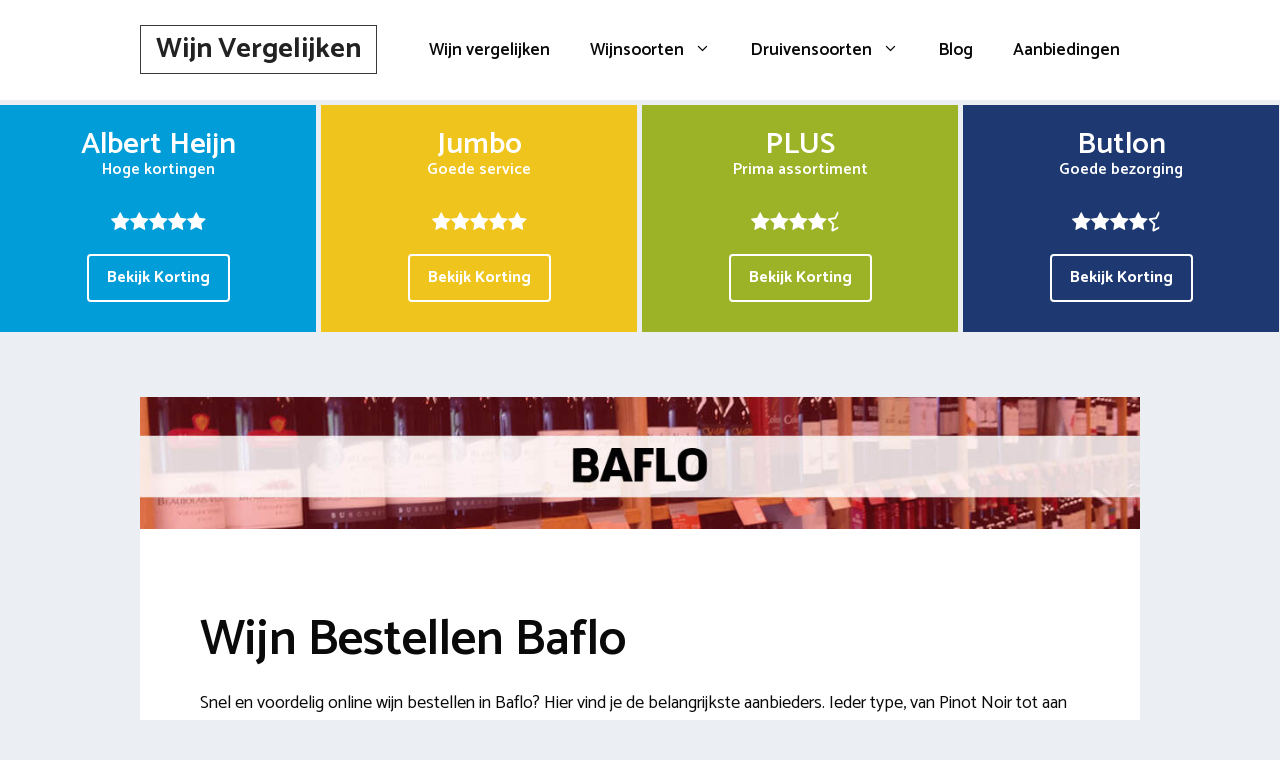

--- FILE ---
content_type: text/html; charset=UTF-8
request_url: https://www.wijnvergelijken.com/baflo/
body_size: 19298
content:
<!DOCTYPE html>
<html lang="nl-NL">
<head>
	<meta charset="UTF-8">
	<link rel="profile" href="https://gmpg.org/xfn/11">
	<meta name='robots' content='index, follow, max-image-preview:large, max-snippet:-1, max-video-preview:-1' />

	<!-- This site is optimized with the Yoast SEO plugin v26.7 - https://yoast.com/wordpress/plugins/seo/ -->
	<title>Online wijn bestellen en laten bezorgen in Baflo</title>
<link data-rocket-preload as="style" href="https://fonts.googleapis.com/css?family=Catamaran%3A100%2C200%2C300%2Cregular%2C500%2C600%2C700%2C800%2C900&#038;display=swap" rel="preload">
<link href="https://fonts.googleapis.com/css?family=Catamaran%3A100%2C200%2C300%2Cregular%2C500%2C600%2C700%2C800%2C900&#038;display=swap" media="print" onload="this.media=&#039;all&#039;" rel="stylesheet">
<noscript data-wpr-hosted-gf-parameters=""><link rel="stylesheet" href="https://fonts.googleapis.com/css?family=Catamaran%3A100%2C200%2C300%2Cregular%2C500%2C600%2C700%2C800%2C900&#038;display=swap"></noscript>
	<meta name="description" content="Wijn bezorgen in Baflo? Bekijk online supermarkten en wijnwinkels en vind de beste wijn aanbiedingen. Vandaag besteld = morgen in huis" />
	<link rel="canonical" href="https://www.wijnvergelijken.com/baflo/" />
	<meta property="og:locale" content="nl_NL" />
	<meta property="og:type" content="article" />
	<meta property="og:title" content="Online wijn bestellen en laten bezorgen in Baflo" />
	<meta property="og:description" content="Wijn bezorgen in Baflo? Bekijk online supermarkten en wijnwinkels en vind de beste wijn aanbiedingen. Vandaag besteld = morgen in huis" />
	<meta property="og:url" content="https://www.wijnvergelijken.com/baflo/" />
	<meta property="og:site_name" content="Wijn Vergelijken" />
	<meta property="og:image" content="https://www.wijnvergelijken.com/wp-content/uploads/2017/07/wijn-bestellen-bezorgen-baflo.jpg" />
	<meta property="og:image:width" content="1140" />
	<meta property="og:image:height" content="150" />
	<meta property="og:image:type" content="image/jpeg" />
	<meta name="twitter:card" content="summary_large_image" />
	<meta name="twitter:label1" content="Geschatte leestijd" />
	<meta name="twitter:data1" content="4 minuten" />
	<script type="application/ld+json" class="yoast-schema-graph">{"@context":"https://schema.org","@graph":[{"@type":"WebPage","@id":"https://www.wijnvergelijken.com/baflo/","url":"https://www.wijnvergelijken.com/baflo/","name":"Online wijn bestellen en laten bezorgen in Baflo","isPartOf":{"@id":"https://www.wijnvergelijken.com/#website"},"primaryImageOfPage":{"@id":"https://www.wijnvergelijken.com/baflo/#primaryimage"},"image":{"@id":"https://www.wijnvergelijken.com/baflo/#primaryimage"},"thumbnailUrl":"https://www.wijnvergelijken.com/wp-content/uploads/2017/07/wijn-bestellen-bezorgen-baflo.jpg","datePublished":"2017-01-19T16:18:42+00:00","description":"Wijn bezorgen in Baflo? Bekijk online supermarkten en wijnwinkels en vind de beste wijn aanbiedingen. Vandaag besteld = morgen in huis","breadcrumb":{"@id":"https://www.wijnvergelijken.com/baflo/#breadcrumb"},"inLanguage":"nl-NL","potentialAction":[{"@type":"ReadAction","target":["https://www.wijnvergelijken.com/baflo/"]}]},{"@type":"ImageObject","inLanguage":"nl-NL","@id":"https://www.wijnvergelijken.com/baflo/#primaryimage","url":"https://www.wijnvergelijken.com/wp-content/uploads/2017/07/wijn-bestellen-bezorgen-baflo.jpg","contentUrl":"https://www.wijnvergelijken.com/wp-content/uploads/2017/07/wijn-bestellen-bezorgen-baflo.jpg","width":1140,"height":150},{"@type":"BreadcrumbList","@id":"https://www.wijnvergelijken.com/baflo/#breadcrumb","itemListElement":[{"@type":"ListItem","position":1,"name":"Wijn bestellen","item":"https://www.wijnvergelijken.com/"},{"@type":"ListItem","position":2,"name":"Wijn bezorgen in Baflo"}]},{"@type":"WebSite","@id":"https://www.wijnvergelijken.com/#website","url":"https://www.wijnvergelijken.com/","name":"Wijn Vergelijken","description":"Online Wijn vergelijken","potentialAction":[{"@type":"SearchAction","target":{"@type":"EntryPoint","urlTemplate":"https://www.wijnvergelijken.com/?s={search_term_string}"},"query-input":{"@type":"PropertyValueSpecification","valueRequired":true,"valueName":"search_term_string"}}],"inLanguage":"nl-NL"}]}</script>
	<!-- / Yoast SEO plugin. -->


<link rel='dns-prefetch' href='//cdnjs.cloudflare.com' />
<link rel='dns-prefetch' href='//fonts.googleapis.com' />
<link href='https://fonts.gstatic.com' crossorigin rel='preconnect' />
<link rel="alternate" type="application/rss+xml" title="Wijn Vergelijken &raquo; feed" href="https://www.wijnvergelijken.com/feed/" />
<link rel="alternate" title="oEmbed (JSON)" type="application/json+oembed" href="https://www.wijnvergelijken.com/wp-json/oembed/1.0/embed?url=https%3A%2F%2Fwww.wijnvergelijken.com%2Fbaflo%2F" />
<link rel="alternate" title="oEmbed (XML)" type="text/xml+oembed" href="https://www.wijnvergelijken.com/wp-json/oembed/1.0/embed?url=https%3A%2F%2Fwww.wijnvergelijken.com%2Fbaflo%2F&#038;format=xml" />
<style id='wp-img-auto-sizes-contain-inline-css' type='text/css'>
img:is([sizes=auto i],[sizes^="auto," i]){contain-intrinsic-size:3000px 1500px}
/*# sourceURL=wp-img-auto-sizes-contain-inline-css */
</style>

<style id='wp-emoji-styles-inline-css' type='text/css'>

	img.wp-smiley, img.emoji {
		display: inline !important;
		border: none !important;
		box-shadow: none !important;
		height: 1em !important;
		width: 1em !important;
		margin: 0 0.07em !important;
		vertical-align: -0.1em !important;
		background: none !important;
		padding: 0 !important;
	}
/*# sourceURL=wp-emoji-styles-inline-css */
</style>
<style id='wp-block-library-inline-css' type='text/css'>
:root{--wp-block-synced-color:#7a00df;--wp-block-synced-color--rgb:122,0,223;--wp-bound-block-color:var(--wp-block-synced-color);--wp-editor-canvas-background:#ddd;--wp-admin-theme-color:#007cba;--wp-admin-theme-color--rgb:0,124,186;--wp-admin-theme-color-darker-10:#006ba1;--wp-admin-theme-color-darker-10--rgb:0,107,160.5;--wp-admin-theme-color-darker-20:#005a87;--wp-admin-theme-color-darker-20--rgb:0,90,135;--wp-admin-border-width-focus:2px}@media (min-resolution:192dpi){:root{--wp-admin-border-width-focus:1.5px}}.wp-element-button{cursor:pointer}:root .has-very-light-gray-background-color{background-color:#eee}:root .has-very-dark-gray-background-color{background-color:#313131}:root .has-very-light-gray-color{color:#eee}:root .has-very-dark-gray-color{color:#313131}:root .has-vivid-green-cyan-to-vivid-cyan-blue-gradient-background{background:linear-gradient(135deg,#00d084,#0693e3)}:root .has-purple-crush-gradient-background{background:linear-gradient(135deg,#34e2e4,#4721fb 50%,#ab1dfe)}:root .has-hazy-dawn-gradient-background{background:linear-gradient(135deg,#faaca8,#dad0ec)}:root .has-subdued-olive-gradient-background{background:linear-gradient(135deg,#fafae1,#67a671)}:root .has-atomic-cream-gradient-background{background:linear-gradient(135deg,#fdd79a,#004a59)}:root .has-nightshade-gradient-background{background:linear-gradient(135deg,#330968,#31cdcf)}:root .has-midnight-gradient-background{background:linear-gradient(135deg,#020381,#2874fc)}:root{--wp--preset--font-size--normal:16px;--wp--preset--font-size--huge:42px}.has-regular-font-size{font-size:1em}.has-larger-font-size{font-size:2.625em}.has-normal-font-size{font-size:var(--wp--preset--font-size--normal)}.has-huge-font-size{font-size:var(--wp--preset--font-size--huge)}.has-text-align-center{text-align:center}.has-text-align-left{text-align:left}.has-text-align-right{text-align:right}.has-fit-text{white-space:nowrap!important}#end-resizable-editor-section{display:none}.aligncenter{clear:both}.items-justified-left{justify-content:flex-start}.items-justified-center{justify-content:center}.items-justified-right{justify-content:flex-end}.items-justified-space-between{justify-content:space-between}.screen-reader-text{border:0;clip-path:inset(50%);height:1px;margin:-1px;overflow:hidden;padding:0;position:absolute;width:1px;word-wrap:normal!important}.screen-reader-text:focus{background-color:#ddd;clip-path:none;color:#444;display:block;font-size:1em;height:auto;left:5px;line-height:normal;padding:15px 23px 14px;text-decoration:none;top:5px;width:auto;z-index:100000}html :where(.has-border-color){border-style:solid}html :where([style*=border-top-color]){border-top-style:solid}html :where([style*=border-right-color]){border-right-style:solid}html :where([style*=border-bottom-color]){border-bottom-style:solid}html :where([style*=border-left-color]){border-left-style:solid}html :where([style*=border-width]){border-style:solid}html :where([style*=border-top-width]){border-top-style:solid}html :where([style*=border-right-width]){border-right-style:solid}html :where([style*=border-bottom-width]){border-bottom-style:solid}html :where([style*=border-left-width]){border-left-style:solid}html :where(img[class*=wp-image-]){height:auto;max-width:100%}:where(figure){margin:0 0 1em}html :where(.is-position-sticky){--wp-admin--admin-bar--position-offset:var(--wp-admin--admin-bar--height,0px)}@media screen and (max-width:600px){html :where(.is-position-sticky){--wp-admin--admin-bar--position-offset:0px}}

/*# sourceURL=wp-block-library-inline-css */
</style><style id='global-styles-inline-css' type='text/css'>
:root{--wp--preset--aspect-ratio--square: 1;--wp--preset--aspect-ratio--4-3: 4/3;--wp--preset--aspect-ratio--3-4: 3/4;--wp--preset--aspect-ratio--3-2: 3/2;--wp--preset--aspect-ratio--2-3: 2/3;--wp--preset--aspect-ratio--16-9: 16/9;--wp--preset--aspect-ratio--9-16: 9/16;--wp--preset--color--black: #000000;--wp--preset--color--cyan-bluish-gray: #abb8c3;--wp--preset--color--white: #ffffff;--wp--preset--color--pale-pink: #f78da7;--wp--preset--color--vivid-red: #cf2e2e;--wp--preset--color--luminous-vivid-orange: #ff6900;--wp--preset--color--luminous-vivid-amber: #fcb900;--wp--preset--color--light-green-cyan: #7bdcb5;--wp--preset--color--vivid-green-cyan: #00d084;--wp--preset--color--pale-cyan-blue: #8ed1fc;--wp--preset--color--vivid-cyan-blue: #0693e3;--wp--preset--color--vivid-purple: #9b51e0;--wp--preset--gradient--vivid-cyan-blue-to-vivid-purple: linear-gradient(135deg,rgb(6,147,227) 0%,rgb(155,81,224) 100%);--wp--preset--gradient--light-green-cyan-to-vivid-green-cyan: linear-gradient(135deg,rgb(122,220,180) 0%,rgb(0,208,130) 100%);--wp--preset--gradient--luminous-vivid-amber-to-luminous-vivid-orange: linear-gradient(135deg,rgb(252,185,0) 0%,rgb(255,105,0) 100%);--wp--preset--gradient--luminous-vivid-orange-to-vivid-red: linear-gradient(135deg,rgb(255,105,0) 0%,rgb(207,46,46) 100%);--wp--preset--gradient--very-light-gray-to-cyan-bluish-gray: linear-gradient(135deg,rgb(238,238,238) 0%,rgb(169,184,195) 100%);--wp--preset--gradient--cool-to-warm-spectrum: linear-gradient(135deg,rgb(74,234,220) 0%,rgb(151,120,209) 20%,rgb(207,42,186) 40%,rgb(238,44,130) 60%,rgb(251,105,98) 80%,rgb(254,248,76) 100%);--wp--preset--gradient--blush-light-purple: linear-gradient(135deg,rgb(255,206,236) 0%,rgb(152,150,240) 100%);--wp--preset--gradient--blush-bordeaux: linear-gradient(135deg,rgb(254,205,165) 0%,rgb(254,45,45) 50%,rgb(107,0,62) 100%);--wp--preset--gradient--luminous-dusk: linear-gradient(135deg,rgb(255,203,112) 0%,rgb(199,81,192) 50%,rgb(65,88,208) 100%);--wp--preset--gradient--pale-ocean: linear-gradient(135deg,rgb(255,245,203) 0%,rgb(182,227,212) 50%,rgb(51,167,181) 100%);--wp--preset--gradient--electric-grass: linear-gradient(135deg,rgb(202,248,128) 0%,rgb(113,206,126) 100%);--wp--preset--gradient--midnight: linear-gradient(135deg,rgb(2,3,129) 0%,rgb(40,116,252) 100%);--wp--preset--font-size--small: 13px;--wp--preset--font-size--medium: 20px;--wp--preset--font-size--large: 36px;--wp--preset--font-size--x-large: 42px;--wp--preset--spacing--20: 0.44rem;--wp--preset--spacing--30: 0.67rem;--wp--preset--spacing--40: 1rem;--wp--preset--spacing--50: 1.5rem;--wp--preset--spacing--60: 2.25rem;--wp--preset--spacing--70: 3.38rem;--wp--preset--spacing--80: 5.06rem;--wp--preset--shadow--natural: 6px 6px 9px rgba(0, 0, 0, 0.2);--wp--preset--shadow--deep: 12px 12px 50px rgba(0, 0, 0, 0.4);--wp--preset--shadow--sharp: 6px 6px 0px rgba(0, 0, 0, 0.2);--wp--preset--shadow--outlined: 6px 6px 0px -3px rgb(255, 255, 255), 6px 6px rgb(0, 0, 0);--wp--preset--shadow--crisp: 6px 6px 0px rgb(0, 0, 0);}:where(.is-layout-flex){gap: 0.5em;}:where(.is-layout-grid){gap: 0.5em;}body .is-layout-flex{display: flex;}.is-layout-flex{flex-wrap: wrap;align-items: center;}.is-layout-flex > :is(*, div){margin: 0;}body .is-layout-grid{display: grid;}.is-layout-grid > :is(*, div){margin: 0;}:where(.wp-block-columns.is-layout-flex){gap: 2em;}:where(.wp-block-columns.is-layout-grid){gap: 2em;}:where(.wp-block-post-template.is-layout-flex){gap: 1.25em;}:where(.wp-block-post-template.is-layout-grid){gap: 1.25em;}.has-black-color{color: var(--wp--preset--color--black) !important;}.has-cyan-bluish-gray-color{color: var(--wp--preset--color--cyan-bluish-gray) !important;}.has-white-color{color: var(--wp--preset--color--white) !important;}.has-pale-pink-color{color: var(--wp--preset--color--pale-pink) !important;}.has-vivid-red-color{color: var(--wp--preset--color--vivid-red) !important;}.has-luminous-vivid-orange-color{color: var(--wp--preset--color--luminous-vivid-orange) !important;}.has-luminous-vivid-amber-color{color: var(--wp--preset--color--luminous-vivid-amber) !important;}.has-light-green-cyan-color{color: var(--wp--preset--color--light-green-cyan) !important;}.has-vivid-green-cyan-color{color: var(--wp--preset--color--vivid-green-cyan) !important;}.has-pale-cyan-blue-color{color: var(--wp--preset--color--pale-cyan-blue) !important;}.has-vivid-cyan-blue-color{color: var(--wp--preset--color--vivid-cyan-blue) !important;}.has-vivid-purple-color{color: var(--wp--preset--color--vivid-purple) !important;}.has-black-background-color{background-color: var(--wp--preset--color--black) !important;}.has-cyan-bluish-gray-background-color{background-color: var(--wp--preset--color--cyan-bluish-gray) !important;}.has-white-background-color{background-color: var(--wp--preset--color--white) !important;}.has-pale-pink-background-color{background-color: var(--wp--preset--color--pale-pink) !important;}.has-vivid-red-background-color{background-color: var(--wp--preset--color--vivid-red) !important;}.has-luminous-vivid-orange-background-color{background-color: var(--wp--preset--color--luminous-vivid-orange) !important;}.has-luminous-vivid-amber-background-color{background-color: var(--wp--preset--color--luminous-vivid-amber) !important;}.has-light-green-cyan-background-color{background-color: var(--wp--preset--color--light-green-cyan) !important;}.has-vivid-green-cyan-background-color{background-color: var(--wp--preset--color--vivid-green-cyan) !important;}.has-pale-cyan-blue-background-color{background-color: var(--wp--preset--color--pale-cyan-blue) !important;}.has-vivid-cyan-blue-background-color{background-color: var(--wp--preset--color--vivid-cyan-blue) !important;}.has-vivid-purple-background-color{background-color: var(--wp--preset--color--vivid-purple) !important;}.has-black-border-color{border-color: var(--wp--preset--color--black) !important;}.has-cyan-bluish-gray-border-color{border-color: var(--wp--preset--color--cyan-bluish-gray) !important;}.has-white-border-color{border-color: var(--wp--preset--color--white) !important;}.has-pale-pink-border-color{border-color: var(--wp--preset--color--pale-pink) !important;}.has-vivid-red-border-color{border-color: var(--wp--preset--color--vivid-red) !important;}.has-luminous-vivid-orange-border-color{border-color: var(--wp--preset--color--luminous-vivid-orange) !important;}.has-luminous-vivid-amber-border-color{border-color: var(--wp--preset--color--luminous-vivid-amber) !important;}.has-light-green-cyan-border-color{border-color: var(--wp--preset--color--light-green-cyan) !important;}.has-vivid-green-cyan-border-color{border-color: var(--wp--preset--color--vivid-green-cyan) !important;}.has-pale-cyan-blue-border-color{border-color: var(--wp--preset--color--pale-cyan-blue) !important;}.has-vivid-cyan-blue-border-color{border-color: var(--wp--preset--color--vivid-cyan-blue) !important;}.has-vivid-purple-border-color{border-color: var(--wp--preset--color--vivid-purple) !important;}.has-vivid-cyan-blue-to-vivid-purple-gradient-background{background: var(--wp--preset--gradient--vivid-cyan-blue-to-vivid-purple) !important;}.has-light-green-cyan-to-vivid-green-cyan-gradient-background{background: var(--wp--preset--gradient--light-green-cyan-to-vivid-green-cyan) !important;}.has-luminous-vivid-amber-to-luminous-vivid-orange-gradient-background{background: var(--wp--preset--gradient--luminous-vivid-amber-to-luminous-vivid-orange) !important;}.has-luminous-vivid-orange-to-vivid-red-gradient-background{background: var(--wp--preset--gradient--luminous-vivid-orange-to-vivid-red) !important;}.has-very-light-gray-to-cyan-bluish-gray-gradient-background{background: var(--wp--preset--gradient--very-light-gray-to-cyan-bluish-gray) !important;}.has-cool-to-warm-spectrum-gradient-background{background: var(--wp--preset--gradient--cool-to-warm-spectrum) !important;}.has-blush-light-purple-gradient-background{background: var(--wp--preset--gradient--blush-light-purple) !important;}.has-blush-bordeaux-gradient-background{background: var(--wp--preset--gradient--blush-bordeaux) !important;}.has-luminous-dusk-gradient-background{background: var(--wp--preset--gradient--luminous-dusk) !important;}.has-pale-ocean-gradient-background{background: var(--wp--preset--gradient--pale-ocean) !important;}.has-electric-grass-gradient-background{background: var(--wp--preset--gradient--electric-grass) !important;}.has-midnight-gradient-background{background: var(--wp--preset--gradient--midnight) !important;}.has-small-font-size{font-size: var(--wp--preset--font-size--small) !important;}.has-medium-font-size{font-size: var(--wp--preset--font-size--medium) !important;}.has-large-font-size{font-size: var(--wp--preset--font-size--large) !important;}.has-x-large-font-size{font-size: var(--wp--preset--font-size--x-large) !important;}
/*# sourceURL=global-styles-inline-css */
</style>

<style id='classic-theme-styles-inline-css' type='text/css'>
/*! This file is auto-generated */
.wp-block-button__link{color:#fff;background-color:#32373c;border-radius:9999px;box-shadow:none;text-decoration:none;padding:calc(.667em + 2px) calc(1.333em + 2px);font-size:1.125em}.wp-block-file__button{background:#32373c;color:#fff;text-decoration:none}
/*# sourceURL=/wp-includes/css/classic-themes.min.css */
</style>
<link data-minify="1" rel='stylesheet' id='go-pricing-styles-css' href='https://www.wijnvergelijken.com/wp-content/cache/min/1/wp-content/plugins/go_pricing/assets/css/go_pricing_styles.css?ver=1674473885' type='text/css' media='all' />
<link data-minify="1" rel='stylesheet' id='wpsm-comptable-styles-css' href='https://www.wijnvergelijken.com/wp-content/cache/min/1/wp-content/plugins/table-maker/css/style.css?ver=1674473885' type='text/css' media='all' />
<link rel='stylesheet' id='generate-style-grid-css' href='https://www.wijnvergelijken.com/wp-content/themes/generatepress/css/unsemantic-grid.min.css?ver=2.4.1' type='text/css' media='all' />
<link rel='stylesheet' id='generate-style-css' href='https://www.wijnvergelijken.com/wp-content/themes/generatepress/style.min.css?ver=2.4.1' type='text/css' media='all' />
<style id='generate-style-inline-css' type='text/css'>
.entry-header .entry-meta {display:none;}.post-navigation {display:none;}.single footer.entry-meta {display:none;}.no-featured-image-padding .featured-image {margin-left:-60px;margin-right:-60px;}.post-image-above-header .no-featured-image-padding .inside-article .featured-image {margin-top:-60px;}@media (max-width:768px){.no-featured-image-padding .featured-image {margin-left:-30px;margin-right:-30px;}.post-image-above-header .no-featured-image-padding .inside-article .featured-image {margin-top:-30px;}}
body{background-color:#ebeff4;color:#0a0a0a;}a, a:visited{color:#1e73be;}a:hover, a:focus, a:active{color:#000000;}body .grid-container{max-width:1000px;}.wp-block-group__inner-container{max-width:1000px;margin-left:auto;margin-right:auto;}body, button, input, select, textarea{font-family:"Catamaran", sans-serif;font-size:18px;}.entry-content > [class*="wp-block-"]:not(:last-child){margin-bottom:1.5em;}.main-title{font-size:28px;}.main-navigation a, .menu-toggle{font-weight:600;font-size:17px;}.main-navigation .main-nav ul ul li a{font-size:14px;}.widget-title{font-weight:600;margin-bottom:18px;}button:not(.menu-toggle),html input[type="button"],input[type="reset"],input[type="submit"],.button,.button:visited,.wp-block-button .wp-block-button__link{font-weight:600;}h1{font-weight:600;font-size:50px;}h2{font-weight:600;font-size:40px;}@media (max-width:768px){.main-title{font-size:30px;}h1{font-size:30px;}h2{font-size:25px;}}.top-bar{background-color:#636363;color:#ffffff;}.top-bar a,.top-bar a:visited{color:#ffffff;}.top-bar a:hover{color:#303030;}.site-header{background-color:#ffffff;color:#3a3a3a;}.site-header a,.site-header a:visited{color:#3a3a3a;}.main-title a,.main-title a:hover,.main-title a:visited{color:#222222;}.site-description{color:#757575;}.main-navigation,.main-navigation ul ul{background-color:#ffffff;}.main-navigation .main-nav ul li a,.menu-toggle{color:#0a0a0a;}.main-navigation .main-nav ul li:hover > a,.main-navigation .main-nav ul li:focus > a, .main-navigation .main-nav ul li.sfHover > a{color:#1e73be;background-color:#ffffff;}button.menu-toggle:hover,button.menu-toggle:focus,.main-navigation .mobile-bar-items a,.main-navigation .mobile-bar-items a:hover,.main-navigation .mobile-bar-items a:focus{color:#0a0a0a;}.main-navigation .main-nav ul li[class*="current-menu-"] > a{color:#1e73be;background-color:#ffffff;}.main-navigation .main-nav ul li[class*="current-menu-"] > a:hover,.main-navigation .main-nav ul li[class*="current-menu-"].sfHover > a{color:#1e73be;background-color:#ffffff;}.navigation-search input[type="search"],.navigation-search input[type="search"]:active, .navigation-search input[type="search"]:focus, .main-navigation .main-nav ul li.search-item.active > a{color:#1e73be;background-color:#ffffff;}.main-navigation ul ul{background-color:#0a0a0a;}.main-navigation .main-nav ul ul li a{color:#515151;}.main-navigation .main-nav ul ul li:hover > a,.main-navigation .main-nav ul ul li:focus > a,.main-navigation .main-nav ul ul li.sfHover > a{color:#7a8896;background-color:#4f4f4f;}.main-navigation .main-nav ul ul li[class*="current-menu-"] > a{color:#8f919e;background-color:#4f4f4f;}.main-navigation .main-nav ul ul li[class*="current-menu-"] > a:hover,.main-navigation .main-nav ul ul li[class*="current-menu-"].sfHover > a{color:#8f919e;background-color:#4f4f4f;}.separate-containers .inside-article, .separate-containers .comments-area, .separate-containers .page-header, .one-container .container, .separate-containers .paging-navigation, .inside-page-header{background-color:#ffffff;}.entry-title a,.entry-title a:visited{color:#0a0a0a;}.entry-meta{color:#595959;}.entry-meta a,.entry-meta a:visited{color:#595959;}.entry-meta a:hover{color:#1e73be;}.sidebar .widget a,.sidebar .widget a:visited{color:#566e7c;}.sidebar .widget a:hover{color:#0a0a0a;}.sidebar .widget .widget-title{color:#000000;}.footer-widgets{color:#ffffff;background-color:#272c30;}.footer-widgets a,.footer-widgets a:visited{color:#ffffff;}.footer-widgets a:hover{color:#ededed;}.footer-widgets .widget-title{color:#ffffff;}.site-info{color:#ffffff;background-color:#272c30;}.site-info a,.site-info a:visited{color:#ffffff;}.site-info a:hover{color:#606060;}.footer-bar .widget_nav_menu .current-menu-item a{color:#606060;}input[type="text"],input[type="email"],input[type="url"],input[type="password"],input[type="search"],input[type="tel"],input[type="number"],textarea,select{color:#0a0a0a;background-color:#ffffff;border-color:#0a0909;}input[type="text"]:focus,input[type="email"]:focus,input[type="url"]:focus,input[type="password"]:focus,input[type="search"]:focus,input[type="tel"]:focus,input[type="number"]:focus,textarea:focus,select:focus{color:#666666;background-color:#ffffff;border-color:#1e73be;}button,html input[type="button"],input[type="reset"],input[type="submit"],a.button,a.button:visited,a.wp-block-button__link:not(.has-background){color:#0a0a0a;background-color:#ffffff;}button:hover,html input[type="button"]:hover,input[type="reset"]:hover,input[type="submit"]:hover,a.button:hover,button:focus,html input[type="button"]:focus,input[type="reset"]:focus,input[type="submit"]:focus,a.button:focus,a.wp-block-button__link:not(.has-background):active,a.wp-block-button__link:not(.has-background):focus,a.wp-block-button__link:not(.has-background):hover{color:#1e73be;background-color:#ffffff;}.generate-back-to-top,.generate-back-to-top:visited{background-color:rgba( 0,0,0,0.4 );color:#ffffff;}.generate-back-to-top:hover,.generate-back-to-top:focus{background-color:rgba( 0,0,0,0.6 );color:#ffffff;}.inside-header{padding:25px 60px 25px 60px;}.separate-containers .inside-article, .separate-containers .comments-area, .separate-containers .page-header, .separate-containers .paging-navigation, .one-container .site-content, .inside-page-header, .wp-block-group__inner-container{padding:60px;}.entry-content .alignwide, body:not(.no-sidebar) .entry-content .alignfull{margin-left:-60px;width:calc(100% + 120px);max-width:calc(100% + 120px);}.one-container.right-sidebar .site-main,.one-container.both-right .site-main{margin-right:60px;}.one-container.left-sidebar .site-main,.one-container.both-left .site-main{margin-left:60px;}.one-container.both-sidebars .site-main{margin:0px 60px 0px 60px;}.separate-containers .widget, .separate-containers .site-main > *, .separate-containers .page-header, .widget-area .main-navigation{margin-bottom:60px;}.separate-containers .site-main{margin:60px;}.both-right.separate-containers .inside-left-sidebar{margin-right:30px;}.both-right.separate-containers .inside-right-sidebar{margin-left:30px;}.both-left.separate-containers .inside-left-sidebar{margin-right:30px;}.both-left.separate-containers .inside-right-sidebar{margin-left:30px;}.separate-containers .page-header-image, .separate-containers .page-header-contained, .separate-containers .page-header-image-single, .separate-containers .page-header-content-single{margin-top:60px;}.separate-containers .inside-right-sidebar, .separate-containers .inside-left-sidebar{margin-top:60px;margin-bottom:60px;}.main-navigation .main-nav ul li a,.menu-toggle,.main-navigation .mobile-bar-items a{line-height:50px;}.navigation-search input{height:50px;}.rtl .menu-item-has-children .dropdown-menu-toggle{padding-left:20px;}.rtl .main-navigation .main-nav ul li.menu-item-has-children > a{padding-right:20px;}.widget-area .widget{padding:0px;}.footer-widgets{padding:60px;}.site-info{padding:60px 20px 60px 20px;}@media (max-width:768px){.separate-containers .inside-article, .separate-containers .comments-area, .separate-containers .page-header, .separate-containers .paging-navigation, .one-container .site-content, .inside-page-header, .wp-block-group__inner-container{padding:30px;}.entry-content .alignwide, body:not(.no-sidebar) .entry-content .alignfull{margin-left:-30px;width:calc(100% + 60px);max-width:calc(100% + 60px);}}/* End cached CSS */@media (max-width: 768px){.main-navigation .menu-toggle,.main-navigation .mobile-bar-items,.sidebar-nav-mobile:not(#sticky-placeholder){display:block;}.main-navigation ul,.gen-sidebar-nav{display:none;}[class*="nav-float-"] .site-header .inside-header > *{float:none;clear:both;}}button.menu-toggle:before,.search-item a:before,.dropdown-menu-toggle:before,.cat-links:before,.tags-links:before,.comments-link:before,.nav-previous .prev:before,.nav-next .next:before,.generate-back-to-top:before {display: none;}
.dynamic-author-image-rounded{border-radius:100%;}.dynamic-featured-image, .dynamic-author-image{vertical-align:middle;}.one-container.blog .dynamic-content-template:not(:last-child), .one-container.archive .dynamic-content-template:not(:last-child){padding-bottom:0px;}.dynamic-entry-excerpt > p:last-child{margin-bottom:0px;}
.page-hero{box-sizing:border-box;}.inside-page-hero > *:last-child{margin-bottom:0px;}.page-hero time.updated{display:none;}
@media (max-width:768px){.inside-header{padding-top:20px;padding-right:20px;padding-bottom:20px;padding-left:20px;}}
/*# sourceURL=generate-style-inline-css */
</style>
<link rel='stylesheet' id='generate-mobile-style-css' href='https://www.wijnvergelijken.com/wp-content/themes/generatepress/css/mobile.min.css?ver=2.4.1' type='text/css' media='all' />
<link data-minify="1" rel='stylesheet' id='go-pricing-yet-styles-css' href='https://www.wijnvergelijken.com/wp-content/cache/min/1/wp-content/plugins/go_pricing_yet/assets/css/yet_styles.css?ver=1674473885' type='text/css' media='all' />
<link data-minify="1" rel='stylesheet' id='js_composer_front-css' href='https://www.wijnvergelijken.com/wp-content/cache/min/1/wp-content/plugins/js_composer/assets/css/js_composer.min.css?ver=1674473885' type='text/css' media='all' />
<link rel='stylesheet' id='generate-blog-images-css' href='https://www.wijnvergelijken.com/wp-content/plugins/gp-premium/blog/functions/css/featured-images.min.css?ver=2.5.5' type='text/css' media='all' />
<link rel='stylesheet' id='generate-offside-css' href='https://www.wijnvergelijken.com/wp-content/plugins/gp-premium/menu-plus/functions/css/offside.min.css?ver=2.5.5' type='text/css' media='all' />
<style id='generate-offside-inline-css' type='text/css'>
:root{--gp-slideout-width:265px;}.slideout-navigation.main-navigation .main-nav ul li a{font-weight:normal;text-transform:none;}.slideout-navigation.main-navigation.do-overlay .main-nav ul ul li a{font-size:1em;}.slideout-navigation, .slideout-navigation a{color:#0a0a0a;}.slideout-navigation button.slideout-exit{color:#0a0a0a;padding-left:20px;padding-right:20px;}.slide-opened nav.toggled .menu-toggle:before{display:none;}@media (max-width: 768px){.menu-bar-item.slideout-toggle{display:none;}}
/*# sourceURL=generate-offside-inline-css */
</style>
<script type="text/javascript" id="gw-tweenmax-js-before">
/* <![CDATA[ */
var oldGS=window.GreenSockGlobals,oldGSQueue=window._gsQueue,oldGSDefine=window._gsDefine;window._gsDefine=null;delete(window._gsDefine);var gwGS=window.GreenSockGlobals={};
//# sourceURL=gw-tweenmax-js-before
/* ]]> */
</script>
<script data-minify="1" type="text/javascript" src="https://www.wijnvergelijken.com/wp-content/cache/min/1/ajax/libs/gsap/1.11.2/TweenMax.min.js?ver=1674473885" id="gw-tweenmax-js"></script>
<script type="text/javascript" id="gw-tweenmax-js-after">
/* <![CDATA[ */
try{window.GreenSockGlobals=null;window._gsQueue=null;window._gsDefine=null;delete(window.GreenSockGlobals);delete(window._gsQueue);delete(window._gsDefine);window.GreenSockGlobals=oldGS;window._gsQueue=oldGSQueue;window._gsDefine=oldGSDefine;}catch(e){}
//# sourceURL=gw-tweenmax-js-after
/* ]]> */
</script>
<script type="text/javascript" src="https://www.wijnvergelijken.com/wp-includes/js/jquery/jquery.min.js?ver=3.7.1" id="jquery-core-js"></script>
<script type="text/javascript" src="https://www.wijnvergelijken.com/wp-includes/js/jquery/jquery-migrate.min.js?ver=3.4.1" id="jquery-migrate-js"></script>
<link rel="https://api.w.org/" href="https://www.wijnvergelijken.com/wp-json/" /><link rel="alternate" title="JSON" type="application/json" href="https://www.wijnvergelijken.com/wp-json/wp/v2/pages/373" /><link rel="EditURI" type="application/rsd+xml" title="RSD" href="https://www.wijnvergelijken.com/xmlrpc.php?rsd" />
<meta name="generator" content="WordPress 6.9" />
<link rel='shortlink' href='https://www.wijnvergelijken.com/?p=373' />
<script type="text/javascript">
(function(url){
	if(/(?:Chrome\/26\.0\.1410\.63 Safari\/537\.31|WordfenceTestMonBot)/.test(navigator.userAgent)){ return; }
	var addEvent = function(evt, handler) {
		if (window.addEventListener) {
			document.addEventListener(evt, handler, false);
		} else if (window.attachEvent) {
			document.attachEvent('on' + evt, handler);
		}
	};
	var removeEvent = function(evt, handler) {
		if (window.removeEventListener) {
			document.removeEventListener(evt, handler, false);
		} else if (window.detachEvent) {
			document.detachEvent('on' + evt, handler);
		}
	};
	var evts = 'contextmenu dblclick drag dragend dragenter dragleave dragover dragstart drop keydown keypress keyup mousedown mousemove mouseout mouseover mouseup mousewheel scroll'.split(' ');
	var logHuman = function() {
		if (window.wfLogHumanRan) { return; }
		window.wfLogHumanRan = true;
		var wfscr = document.createElement('script');
		wfscr.type = 'text/javascript';
		wfscr.async = true;
		wfscr.src = url + '&r=' + Math.random();
		(document.getElementsByTagName('head')[0]||document.getElementsByTagName('body')[0]).appendChild(wfscr);
		for (var i = 0; i < evts.length; i++) {
			removeEvent(evts[i], logHuman);
		}
	};
	for (var i = 0; i < evts.length; i++) {
		addEvent(evts[i], logHuman);
	}
})('//www.wijnvergelijken.com/?wordfence_lh=1&hid=3B16E67A3E3F6D93D220ADE9A2241832');
</script><meta name="viewport" content="width=device-width, initial-scale=1"><meta name="generator" content="Powered by WPBakery Page Builder - drag and drop page builder for WordPress."/>
		<style type="text/css" id="wp-custom-css">
			/* GeneratePress Site CSS */ .main-title {
	border-width: 1px;
	border-style: solid;
	padding: 7px 15px;
}

.main-title:hover {
	opacity: 0.8;
}

.single.separate-containers .site-main > * {
	margin-bottom: 1px;
}

button, html input[type="button"], input[type="reset"], input[type="submit"], a.button, a.button:visited {
	border-width: 1px;
	border-style: solid;
	border-color: inherit;
}

.widget .search-field {
	border: 0;
}

body input[type=submit].happyforms-button--submit:hover, body input[type=submit].happyforms-button--submit:focus {
	border-color: inherit !important;
}

.post-image-above-header .inside-article .featured-image, .post-image-above-header .inside-article .post-image {
    margin-bottom: 3em;
}

@media (max-width: 768px) {
	.separate-containers #main,
	.separate-containers .inside-right-sidebar, 
	.separate-containers .inside-left-sidebar {
		margin-top: 10px;
		margin-bottom: 10px;
	}
	
	.separate-containers .widget,
	.separate-containers .site-main > *,
	.separate-containers .page-header,
	.widget-area .main-navigation,
	.post{
		margin-bottom: 10px;
	}
	
	.widget-area .widget {
		padding: 30px;
	}
} /* End GeneratePress Site CSS */		</style>
		<noscript><style> .wpb_animate_when_almost_visible { opacity: 1; }</style></noscript><noscript><style id="rocket-lazyload-nojs-css">.rll-youtube-player, [data-lazy-src]{display:none !important;}</style></noscript><link rel='stylesheet' id='vc_font_awesome_5_shims-css' href='https://www.wijnvergelijken.com/wp-content/plugins/js_composer/assets/lib/bower/font-awesome/css/v4-shims.min.css?ver=6.10.0' type='text/css' media='all' />
<link data-minify="1" rel='stylesheet' id='vc_font_awesome_5-css' href='https://www.wijnvergelijken.com/wp-content/cache/min/1/wp-content/plugins/js_composer/assets/lib/bower/font-awesome/css/all.min.css?ver=1674474190' type='text/css' media='all' />
<meta name="generator" content="WP Rocket 3.20.3" data-wpr-features="wpr_minify_js wpr_lazyload_images wpr_minify_css wpr_preload_links wpr_desktop" /></head>

<body class="wp-singular page-template-default page page-id-373 wp-embed-responsive wp-theme-generatepress post-image-above-header post-image-aligned-center slideout-enabled slideout-mobile sticky-menu-fade no-sidebar nav-float-right fluid-header separate-containers active-footer-widgets-3 header-aligned-left dropdown-hover featured-image-active wpb-js-composer js-comp-ver-6.10.0 vc_responsive" itemtype="https://schema.org/WebPage" itemscope>
	<a class="screen-reader-text skip-link" href="#content" title="Spring naar inhoud">Spring naar inhoud</a>		<header data-rocket-location-hash="87a65d0382a34e05d45ec15c9bf528ad" id="masthead" class="site-header" itemtype="https://schema.org/WPHeader" itemscope>
			<div data-rocket-location-hash="80daf0585775810d67011ef7beef26e4" class="inside-header grid-container grid-parent">
				<div data-rocket-location-hash="5cd83cba399d508b78dc1100d7c0521b" class="site-branding">
					<p class="main-title" itemprop="headline">
				<a href="https://www.wijnvergelijken.com/" rel="home">
					Wijn Vergelijken
				</a>
			</p>
					
				</div>		<nav id="site-navigation" class="main-navigation" itemtype="https://schema.org/SiteNavigationElement" itemscope>
			<div class="inside-navigation grid-container grid-parent">
								<button class="menu-toggle" aria-controls="primary-menu" aria-expanded="false">
					<span class="gp-icon icon-menu-bars"><svg viewBox="0 0 512 512" aria-hidden="true" role="img" version="1.1" xmlns="http://www.w3.org/2000/svg" xmlns:xlink="http://www.w3.org/1999/xlink" width="1em" height="1em">
						<path d="M0 96c0-13.255 10.745-24 24-24h464c13.255 0 24 10.745 24 24s-10.745 24-24 24H24c-13.255 0-24-10.745-24-24zm0 160c0-13.255 10.745-24 24-24h464c13.255 0 24 10.745 24 24s-10.745 24-24 24H24c-13.255 0-24-10.745-24-24zm0 160c0-13.255 10.745-24 24-24h464c13.255 0 24 10.745 24 24s-10.745 24-24 24H24c-13.255 0-24-10.745-24-24z" />
					</svg><svg viewBox="0 0 512 512" aria-hidden="true" role="img" version="1.1" xmlns="http://www.w3.org/2000/svg" xmlns:xlink="http://www.w3.org/1999/xlink" width="1em" height="1em">
						<path d="M71.029 71.029c9.373-9.372 24.569-9.372 33.942 0L256 222.059l151.029-151.03c9.373-9.372 24.569-9.372 33.942 0 9.372 9.373 9.372 24.569 0 33.942L289.941 256l151.03 151.029c9.372 9.373 9.372 24.569 0 33.942-9.373 9.372-24.569 9.372-33.942 0L256 289.941l-151.029 151.03c-9.373 9.372-24.569 9.372-33.942 0-9.372-9.373-9.372-24.569 0-33.942L222.059 256 71.029 104.971c-9.372-9.373-9.372-24.569 0-33.942z" />
					</svg></span><span class="mobile-menu">Menu</span>				</button>
				<div id="primary-menu" class="main-nav"><ul id="menu-vergelijken" class=" menu sf-menu"><li id="menu-item-18" class="menu-item menu-item-type-post_type menu-item-object-page menu-item-home menu-item-18"><a href="https://www.wijnvergelijken.com/">Wijn vergelijken</a></li>
<li id="menu-item-81" class="menu-item menu-item-type-custom menu-item-object-custom menu-item-has-children menu-item-81"><a href="#">Wijnsoorten<span role="presentation" class="dropdown-menu-toggle"><span class="gp-icon icon-arrow"><svg viewBox="0 0 330 512" aria-hidden="true" role="img" version="1.1" xmlns="http://www.w3.org/2000/svg" xmlns:xlink="http://www.w3.org/1999/xlink" width="1em" height="1em">
						<path d="M305.913 197.085c0 2.266-1.133 4.815-2.833 6.514L171.087 335.593c-1.7 1.7-4.249 2.832-6.515 2.832s-4.815-1.133-6.515-2.832L26.064 203.599c-1.7-1.7-2.832-4.248-2.832-6.514s1.132-4.816 2.832-6.515l14.162-14.163c1.7-1.699 3.966-2.832 6.515-2.832 2.266 0 4.815 1.133 6.515 2.832l111.316 111.317 111.316-111.317c1.7-1.699 4.249-2.832 6.515-2.832s4.815 1.133 6.515 2.832l14.162 14.163c1.7 1.7 2.833 4.249 2.833 6.515z" fill-rule="nonzero"/>
					</svg></span></span></a>
<ul class="sub-menu">
	<li id="menu-item-92" class="menu-item menu-item-type-post_type menu-item-object-page menu-item-92"><a href="https://www.wijnvergelijken.com/rode-wijn/">Rode wijn</a></li>
	<li id="menu-item-91" class="menu-item menu-item-type-post_type menu-item-object-page menu-item-91"><a href="https://www.wijnvergelijken.com/witte-wijn/">Witte wijn</a></li>
	<li id="menu-item-90" class="menu-item menu-item-type-post_type menu-item-object-page menu-item-90"><a href="https://www.wijnvergelijken.com/rose/">Rosé</a></li>
	<li id="menu-item-88" class="menu-item menu-item-type-post_type menu-item-object-page menu-item-88"><a href="https://www.wijnvergelijken.com/dessertwijn/">Dessertwijn</a></li>
	<li id="menu-item-87" class="menu-item menu-item-type-post_type menu-item-object-page menu-item-87"><a href="https://www.wijnvergelijken.com/port/">Port</a></li>
	<li id="menu-item-86" class="menu-item menu-item-type-post_type menu-item-object-page menu-item-86"><a href="https://www.wijnvergelijken.com/sherry/">Sherry</a></li>
	<li id="menu-item-93" class="menu-item menu-item-type-post_type menu-item-object-page menu-item-93"><a href="https://www.wijnvergelijken.com/mousserende-wijn/">Mousserende wijn</a></li>
	<li id="menu-item-83" class="menu-item menu-item-type-post_type menu-item-object-page menu-item-83"><a href="https://www.wijnvergelijken.com/cava/">Cava</a></li>
	<li id="menu-item-84" class="menu-item menu-item-type-post_type menu-item-object-page menu-item-84"><a href="https://www.wijnvergelijken.com/prosecco/">Prosecco</a></li>
	<li id="menu-item-85" class="menu-item menu-item-type-post_type menu-item-object-page menu-item-85"><a href="https://www.wijnvergelijken.com/champagne/">Champagne</a></li>
</ul>
</li>
<li id="menu-item-5079" class="menu-item menu-item-type-post_type menu-item-object-page menu-item-has-children menu-item-5079"><a href="https://www.wijnvergelijken.com/druivensoorten/">Druivensoorten<span role="presentation" class="dropdown-menu-toggle"><span class="gp-icon icon-arrow"><svg viewBox="0 0 330 512" aria-hidden="true" role="img" version="1.1" xmlns="http://www.w3.org/2000/svg" xmlns:xlink="http://www.w3.org/1999/xlink" width="1em" height="1em">
						<path d="M305.913 197.085c0 2.266-1.133 4.815-2.833 6.514L171.087 335.593c-1.7 1.7-4.249 2.832-6.515 2.832s-4.815-1.133-6.515-2.832L26.064 203.599c-1.7-1.7-2.832-4.248-2.832-6.514s1.132-4.816 2.832-6.515l14.162-14.163c1.7-1.699 3.966-2.832 6.515-2.832 2.266 0 4.815 1.133 6.515 2.832l111.316 111.317 111.316-111.317c1.7-1.699 4.249-2.832 6.515-2.832s4.815 1.133 6.515 2.832l14.162 14.163c1.7 1.7 2.833 4.249 2.833 6.515z" fill-rule="nonzero"/>
					</svg></span></span></a>
<ul class="sub-menu">
	<li id="menu-item-56" class="menu-item menu-item-type-post_type menu-item-object-page menu-item-56"><a href="https://www.wijnvergelijken.com/druivensoorten/chardonnay/">Chardonnay</a></li>
	<li id="menu-item-54" class="menu-item menu-item-type-post_type menu-item-object-page menu-item-54"><a href="https://www.wijnvergelijken.com/druivensoorten/merlot/">Merlot</a></li>
	<li id="menu-item-50" class="menu-item menu-item-type-post_type menu-item-object-page menu-item-50"><a href="https://www.wijnvergelijken.com/druivensoorten/sauvignon-blanc/">Sauvignon Blanc</a></li>
	<li id="menu-item-58" class="menu-item menu-item-type-post_type menu-item-object-page menu-item-58"><a href="https://www.wijnvergelijken.com/druivensoorten/cabernet-sauvignon/">Cabernet Sauvignon</a></li>
	<li id="menu-item-51" class="menu-item menu-item-type-post_type menu-item-object-page menu-item-51"><a href="https://www.wijnvergelijken.com/druivensoorten/sangiovese/">Sangiovese</a></li>
	<li id="menu-item-52" class="menu-item menu-item-type-post_type menu-item-object-page menu-item-52"><a href="https://www.wijnvergelijken.com/druivensoorten/pinot-noir/">Pinot Noir</a></li>
	<li id="menu-item-49" class="menu-item menu-item-type-post_type menu-item-object-page menu-item-49"><a href="https://www.wijnvergelijken.com/druivensoorten/viognier/">Viognier</a></li>
	<li id="menu-item-53" class="menu-item menu-item-type-post_type menu-item-object-page menu-item-53"><a href="https://www.wijnvergelijken.com/druivensoorten/garnacha/">Garnacha</a></li>
	<li id="menu-item-57" class="menu-item menu-item-type-post_type menu-item-object-page menu-item-57"><a href="https://www.wijnvergelijken.com/druivensoorten/riesling/">Riesling</a></li>
	<li id="menu-item-55" class="menu-item menu-item-type-post_type menu-item-object-page menu-item-55"><a href="https://www.wijnvergelijken.com/druivensoorten/tempranillo/">Tempranillo</a></li>
</ul>
</li>
<li id="menu-item-5102" class="menu-item menu-item-type-taxonomy menu-item-object-category menu-item-5102"><a href="https://www.wijnvergelijken.com/blog/">Blog</a></li>
<li id="menu-item-5105" class="menu-item menu-item-type-post_type menu-item-object-page menu-item-5105"><a href="https://www.wijnvergelijken.com/aanbiedingen/">Aanbiedingen</a></li>
</ul></div>			</div><!-- .inside-navigation -->
		</nav><!-- #site-navigation -->
					</div><!-- .inside-header -->
		</header><!-- #masthead -->
		<div data-rocket-location-hash="48ca2026e7c2d3910b06892290a424cf" class="page-hero">
					<div data-rocket-location-hash="ebe0527d8ce88a9a14c8b08364e09207" class="inside-page-hero">
						<style type="text/css">@import url(https://www.wijnvergelijken.com/wp-content/plugins/go_pricing/assets/lib/font_awesome/css/font-awesome.min.css); #go-pricing-table-5007 .gw-go { margin-left:-5px; } #go-pricing-table-5007 .gw-go-col { margin-left:5px; } #go-pricing-table-5007 .gw-go-col-wrap-0 .gw-go-col-inner-layer-over { background-color:#019dd9; } #go-pricing-table-5007 .gw-go-hover.gw-go-col-wrap-0 .gw-go-col-inner-layer { -webkit-filter:grayscale(0%); filter:grayscale(0%); -webkit-transform:scale(1); transform:scale(1); } #go-pricing-table-5007 .gw-go-col-wrap-0 ul.gw-go-body { margin-top:1px !important; } #go-pricing-table-5007 .gw-go-col-wrap-0 .gw-go-header-image { padding:0 0 0 0; } #go-pricing-table-5007 .gw-go-col-wrap-0 .gw-go-header-top { padding:25px 0 25px 0; } #go-pricing-table-5007 .gw-go-col-wrap-0 .gw-go-header-top .gw-go-header-title { color:#ffffff; font-size:30px; line-height:30px; font-weight:600 !important; } #go-pricing-table-5007 .gw-go-col-wrap-0 .gw-go-header-top .gw-go-header-subtitle { color:#ffffff; font-size:16px; line-height:20px; font-weight:600 !important; } #go-pricing-table-5007 .gw-go-col-wrap-0 .gw-go-header-bottom { padding:8px 0 20px 0; } #go-pricing-table-5007 .gw-go-col-wrap-0 .gw-go-header-bottom .gw-go-price-wrap > span { color:#ffffff; font-size:20px; line-height:20px; } #go-pricing-table-5007 .gw-go-col-wrap-0 .gw-go-header-bottom small { font-size:4px; line-height:4px; } #go-pricing-table-5007 .gw-go-col-wrap-0 .gw-go-body li[data-row-index="0"] .gw-go-btn { font-size:16px !important; font-weight:bold !important; } #go-pricing-table-5007 .gw-go-col-wrap-0 .gw-go-body li[data-row-index="0"] { padding:0 40px 30px 40px !important; } #go-pricing-table-5007 .gw-go-col-wrap-0 .gw-go-body li[data-row-index="0"] .gw-go-btn { border-radius:4px; color:#ffffff; } #go-pricing-table-5007 .gw-go-col-wrap-1 .gw-go-col-inner-layer-over { background-color:#efc41d; } #go-pricing-table-5007 .gw-go-hover.gw-go-col-wrap-1 .gw-go-col-inner-layer { -webkit-filter:grayscale(0%); filter:grayscale(0%); -webkit-transform:scale(1); transform:scale(1); } #go-pricing-table-5007 .gw-go-col-wrap-1 ul.gw-go-body { margin-top:1px !important; } #go-pricing-table-5007 .gw-go-col-wrap-1 .gw-go-header-image { padding:0 0 0 0; } #go-pricing-table-5007 .gw-go-col-wrap-1 .gw-go-header-top { padding:25px 0 25px 0; } #go-pricing-table-5007 .gw-go-col-wrap-1 .gw-go-header-top .gw-go-header-title { color:#ffffff; font-size:30px; line-height:30px; font-weight:600 !important; } #go-pricing-table-5007 .gw-go-col-wrap-1 .gw-go-header-top .gw-go-header-subtitle { color:#ffffff; font-size:16px; line-height:20px; font-weight:600 !important; } #go-pricing-table-5007 .gw-go-col-wrap-1 .gw-go-header-bottom { padding:8px 0 20px 0; } #go-pricing-table-5007 .gw-go-col-wrap-1 .gw-go-header-bottom .gw-go-price-wrap > span { color:#ffffff; font-size:20px; line-height:20px; } #go-pricing-table-5007 .gw-go-col-wrap-1 .gw-go-header-bottom small { font-size:4px; line-height:4px; } #go-pricing-table-5007 .gw-go-col-wrap-1 .gw-go-body li[data-row-index="0"] .gw-go-btn { font-size:16px !important; font-weight:bold !important; } #go-pricing-table-5007 .gw-go-col-wrap-1 .gw-go-body li[data-row-index="0"] { padding:0 40px 30px 40px !important; } #go-pricing-table-5007 .gw-go-col-wrap-1 .gw-go-body li[data-row-index="0"] .gw-go-btn { border-radius:4px; color:#ffffff; } #go-pricing-table-5007 .gw-go-col-wrap-2 .gw-go-col-inner-layer-over { background-color:#9cb327; } #go-pricing-table-5007 .gw-go-hover.gw-go-col-wrap-2 .gw-go-col-inner-layer { -webkit-filter:grayscale(0%); filter:grayscale(0%); -webkit-transform:scale(1); transform:scale(1); } #go-pricing-table-5007 .gw-go-col-wrap-2 ul.gw-go-body { margin-top:1px !important; } #go-pricing-table-5007 .gw-go-col-wrap-2 .gw-go-header-image { padding:0 0 0 0; } #go-pricing-table-5007 .gw-go-col-wrap-2 .gw-go-header-top { padding:25px 0 25px 0; } #go-pricing-table-5007 .gw-go-col-wrap-2 .gw-go-header-top .gw-go-header-title { color:#ffffff; font-size:30px; line-height:30px; font-weight:600 !important; } #go-pricing-table-5007 .gw-go-col-wrap-2 .gw-go-header-top .gw-go-header-subtitle { color:#ffffff; font-size:16px; line-height:20px; font-weight:600 !important; } #go-pricing-table-5007 .gw-go-col-wrap-2 .gw-go-header-bottom { padding:8px 0 20px 0; } #go-pricing-table-5007 .gw-go-col-wrap-2 .gw-go-header-bottom .gw-go-price-wrap > span { color:#ffffff; font-size:20px; line-height:20px; } #go-pricing-table-5007 .gw-go-col-wrap-2 .gw-go-header-bottom small { font-size:4px; line-height:4px; } #go-pricing-table-5007 .gw-go-col-wrap-2 .gw-go-body li[data-row-index="0"] .gw-go-btn { font-size:16px !important; font-weight:bold !important; } #go-pricing-table-5007 .gw-go-col-wrap-2 .gw-go-body li[data-row-index="0"] { padding:0 40px 30px 40px !important; } #go-pricing-table-5007 .gw-go-col-wrap-2 .gw-go-body li[data-row-index="0"] .gw-go-btn { border-radius:4px; color:#ffffff; } #go-pricing-table-5007 .gw-go-col-wrap-3 .gw-go-col-inner-layer-over { background-color:#1e3871; } #go-pricing-table-5007 .gw-go-hover.gw-go-col-wrap-3 .gw-go-col-inner-layer { -webkit-filter:grayscale(0%); filter:grayscale(0%); -webkit-transform:scale(1); transform:scale(1); } #go-pricing-table-5007 .gw-go-col-wrap-3 ul.gw-go-body { margin-top:1px !important; } #go-pricing-table-5007 .gw-go-col-wrap-3 .gw-go-header-image { padding:0 0 0 0; } #go-pricing-table-5007 .gw-go-col-wrap-3 .gw-go-header-top { padding:25px 0 25px 0; } #go-pricing-table-5007 .gw-go-col-wrap-3 .gw-go-header-top .gw-go-header-title { color:#ffffff; font-size:30px; line-height:30px; font-weight:600 !important; } #go-pricing-table-5007 .gw-go-col-wrap-3 .gw-go-header-top .gw-go-header-subtitle { color:#ffffff; font-size:16px; line-height:20px; font-weight:600 !important; } #go-pricing-table-5007 .gw-go-col-wrap-3 .gw-go-header-bottom { padding:8px 0 20px 0; } #go-pricing-table-5007 .gw-go-col-wrap-3 .gw-go-header-bottom .gw-go-price-wrap > span { color:#ffffff; font-size:20px; line-height:20px; } #go-pricing-table-5007 .gw-go-col-wrap-3 .gw-go-header-bottom small { font-size:4px; line-height:4px; } #go-pricing-table-5007 .gw-go-col-wrap-3 .gw-go-body li[data-row-index="0"] .gw-go-btn { font-size:16px !important; font-weight:bold !important; } #go-pricing-table-5007 .gw-go-col-wrap-3 .gw-go-body li[data-row-index="0"] { padding:0 40px 30px 40px !important; } #go-pricing-table-5007 .gw-go-col-wrap-3 .gw-go-body li[data-row-index="0"] .gw-go-btn { border-radius:4px; color:#ffffff; } #go-pricing-table-5007 .gw-go { visibility:inherit; } #go-pricing-table-5007 .gw-go-col-wrap {padding: 5px 0;}</style><style>@media only screen and (min-width: 768px) and (max-width: 959px) { #go-pricing-table-5007 .gw-go-col-wrap { width:50%; } }</style><style>@media only screen and (min-width: 768px) and (max-width: 959px) { .gw-go-tooltip { left:50% !important; right:auto !important; transform: translateX(-50%) !important; margin-left:0!important; } .gw-go-tooltip-content:before { right:auto !important; left:50% !important; margin-left:-6px !important; } }</style><style>@media only screen and (min-width: 480px) and (max-width: 767px) { #go-pricing-table-5007 .gw-go-col-wrap { width:50%; } }</style><style>@media only screen and (min-width: 480px) and (max-width: 767px) { .gw-go-tooltip { left:50% !important; right:auto !important; transform: translateX(-50%) !important; margin-left:0!important; } .gw-go-tooltip-content:before { right:auto !important; left:50% !important; margin-left:-6px !important; } }</style><style>@media only screen and (max-width: 479px) { #go-pricing-table-5007 .gw-go-col-wrap { width:50%; } }</style><style>@media only screen and (max-width: 479px) { .gw-go-tooltip { left:50% !important; right:auto !important; transform: translateX(-50%) !important; margin-left:0!important; } .gw-go-tooltip-content:before { right:auto !important; left:50% !important; margin-left:-6px !important; } }</style><div data-rocket-location-hash="850d4eddc2cbee9a0506acd03254d186" id="go-pricing-table-5007" class="go-pricing" style="margin-bottom:20px;"><div class="gw-go gw-go-clearfix gw-go-yet-style gw-go-fullh-bg gw-go-disable-box-shadow gw-go-4cols" data-id="5007" data-colnum="4" data-equalize="{&quot;body&quot;:&quot;1&quot;,&quot;footer&quot;:&quot;1&quot;,&quot;column&quot;:&quot;1&quot;,&quot;fullh-bg&quot;:&quot;1&quot;}" data-views="{&quot;tp&quot;:{&quot;min&quot;:&quot;768&quot;,&quot;max&quot;:&quot;959&quot;,&quot;cols&quot;:&quot;2&quot;},&quot;ml&quot;:{&quot;min&quot;:&quot;480&quot;,&quot;max&quot;:&quot;767&quot;,&quot;cols&quot;:&quot;2&quot;},&quot;mp&quot;:{&quot;min&quot;:&quot;&quot;,&quot;max&quot;:&quot;479&quot;,&quot;cols&quot;:&quot;2&quot;}}" data-scroll-offset="70"><div class="gw-go-col-wrap gw-go-col-wrap-0" data-col-index="0"><div class="gw-go-col"><div class="gw-go-col-inner"><div class="gw-go-col-inner-layer"></div><div class="gw-go-col-inner-layer-over"></div><div class="gw-go-header"><div class="gw-go-header-top"><div class="gw-go-header-title">Albert Heijn</div><div class="gw-go-header-subtitle">Hoge kortingen</div></div></div><div class="gw-go-header-bottom"><div class="gw-go-price-wrap"><span><i class="fa fa-star"></i><i class="fa fa-star"></i><i class="fa fa-star"></i><i class="fa fa-star"></i><i class="fa fa-star"></i></span><small></small></div></div><ul class="gw-go-body"><li data-row-index="0"><div class="gw-go-body-cell"><a href="https://www.wijnvergelijken.com/go/albert-heijn/" class="gw-go-btn gw-go-btn-large gw-go-btn-fill-out gw-go-btn-fade" target="_blank" rel="nofollow"><span class="gw-go-btn-inner">Bekijk Korting</span></a></div></li></ul></div></div></div><div class="gw-go-col-wrap gw-go-col-wrap-1" data-col-index="1"><div class="gw-go-col"><div class="gw-go-col-inner"><div class="gw-go-col-inner-layer"></div><div class="gw-go-col-inner-layer-over"></div><div class="gw-go-header"><div class="gw-go-header-top"><div class="gw-go-header-title">Jumbo</div><div class="gw-go-header-subtitle">Goede service</div></div></div><div class="gw-go-header-bottom"><div class="gw-go-price-wrap"><span><i class="fa fa-star"></i><i class="fa fa-star"></i><i class="fa fa-star"></i><i class="fa fa-star"></i><i class="fa fa-star"></i></span><small></small></div></div><ul class="gw-go-body"><li data-row-index="0"><div class="gw-go-body-cell"><a href="https://www.wijnvergelijken.com/go/jumbo/" class="gw-go-btn gw-go-btn-large gw-go-btn-fill-out gw-go-btn-fade" target="_blank" rel="nofollow"><span class="gw-go-btn-inner">Bekijk Korting</span></a></div></li></ul></div></div></div><div class="gw-go-col-wrap gw-go-col-wrap-2" data-col-index="2"><div class="gw-go-col"><div class="gw-go-col-inner"><div class="gw-go-col-inner-layer"></div><div class="gw-go-col-inner-layer-over"></div><div class="gw-go-header"><div class="gw-go-header-top"><div class="gw-go-header-title">PLUS</div><div class="gw-go-header-subtitle">Prima assortiment</div></div></div><div class="gw-go-header-bottom"><div class="gw-go-price-wrap"><span><i class="fa fa-star"></i><i class="fa fa-star"></i><i class="fa fa-star"></i><i class="fa fa-star"></i><i class="fa fa-star-half-empty"></i></span><small></small></div></div><ul class="gw-go-body"><li data-row-index="0"><div class="gw-go-body-cell"><a href="https://www.wijnvergelijken.com/go/plus/" class="gw-go-btn gw-go-btn-large gw-go-btn-fill-out gw-go-btn-fade" target="_blank" rel="nofollow"><span class="gw-go-btn-inner">Bekijk Korting</span></a></div></li></ul></div></div></div><div class="gw-go-col-wrap gw-go-col-wrap-3" data-col-index="3"><div class="gw-go-col"><div class="gw-go-col-inner"><div class="gw-go-col-inner-layer"></div><div class="gw-go-col-inner-layer-over"></div><div class="gw-go-header"><div class="gw-go-header-top"><div class="gw-go-header-title">Butlon</div><div class="gw-go-header-subtitle">Goede bezorging</div></div></div><div class="gw-go-header-bottom"><div class="gw-go-price-wrap"><span><i class="fa fa-star"></i><i class="fa fa-star"></i><i class="fa fa-star"></i><i class="fa fa-star"></i><i class="fa fa-star-half-empty"></i></span><small></small></div></div><ul class="gw-go-body"><li data-row-index="0"><div class="gw-go-body-cell"><a href="https://www.wijnvergelijken.com/go/butlon/" class="gw-go-btn gw-go-btn-large gw-go-btn-fill-out gw-go-btn-fade" target="_blank" rel="nofollow"><span class="gw-go-btn-inner">Bekijk Korting</span></a></div></li></ul></div></div></div></div></div>
					</div>
				</div>
	<div data-rocket-location-hash="1e377c2ab50c48a14a94d0697eced23a" id="page" class="hfeed site grid-container container grid-parent">
				<div data-rocket-location-hash="fb3536903f1e7f6a6d72d83e25addca1" id="content" class="site-content">
			
	<div data-rocket-location-hash="c1858b081bbaa9601df573141351eebc" id="primary" class="content-area grid-parent mobile-grid-100 grid-100 tablet-grid-100">
		<main id="main" class="site-main">
			
<article id="post-373" class="post-373 page type-page status-publish has-post-thumbnail no-featured-image-padding" itemtype="https://schema.org/CreativeWork" itemscope>
	<div class="inside-article">
		<div class="featured-image page-header-image  ">
				<img width="1140" height="150" src="data:image/svg+xml,%3Csvg%20xmlns='http://www.w3.org/2000/svg'%20viewBox='0%200%201140%20150'%3E%3C/svg%3E" class="attachment-full size-full" alt="" itemprop="image" decoding="async" fetchpriority="high" data-lazy-srcset="https://www.wijnvergelijken.com/wp-content/uploads/2017/07/wijn-bestellen-bezorgen-baflo.jpg 1140w, https://www.wijnvergelijken.com/wp-content/uploads/2017/07/wijn-bestellen-bezorgen-baflo-300x39.jpg 300w, https://www.wijnvergelijken.com/wp-content/uploads/2017/07/wijn-bestellen-bezorgen-baflo-768x101.jpg 768w, https://www.wijnvergelijken.com/wp-content/uploads/2017/07/wijn-bestellen-bezorgen-baflo-1024x135.jpg 1024w" data-lazy-sizes="(max-width: 1140px) 100vw, 1140px" data-lazy-src="https://www.wijnvergelijken.com/wp-content/uploads/2017/07/wijn-bestellen-bezorgen-baflo.jpg" /><noscript><img width="1140" height="150" src="https://www.wijnvergelijken.com/wp-content/uploads/2017/07/wijn-bestellen-bezorgen-baflo.jpg" class="attachment-full size-full" alt="" itemprop="image" decoding="async" fetchpriority="high" srcset="https://www.wijnvergelijken.com/wp-content/uploads/2017/07/wijn-bestellen-bezorgen-baflo.jpg 1140w, https://www.wijnvergelijken.com/wp-content/uploads/2017/07/wijn-bestellen-bezorgen-baflo-300x39.jpg 300w, https://www.wijnvergelijken.com/wp-content/uploads/2017/07/wijn-bestellen-bezorgen-baflo-768x101.jpg 768w, https://www.wijnvergelijken.com/wp-content/uploads/2017/07/wijn-bestellen-bezorgen-baflo-1024x135.jpg 1024w" sizes="(max-width: 1140px) 100vw, 1140px" /></noscript>
			</div>
			<header class="entry-header">
							</header><!-- .entry-header -->

		
		<div class="entry-content" itemprop="text">
			<section class="wpb-content-wrapper"><p><div class="vc_row wpb_row vc_row-fluid"><div class="wpb_column vc_column_container vc_col-sm-12"><div class="vc_column-inner"><div class="wpb_wrapper">
	<div class="wpb_text_column wpb_content_element " >
		<div class="wpb_wrapper">
			<br />
<h1>Wijn Bestellen Baflo</h1>
<p>Snel en voordelig online wijn bestellen in Baflo? Hier vind je de belangrijkste aanbieders. Ieder type, van Pinot Noir tot aan Rosé en van Kroon van Oranje  tot aan Endrizzi. Via internet kan je het allemaal goedkoop bestellen. Bij bekende supermarkten als Nettorama en Albert heijn, maar ook bij online wijnwinkels als beerattender.nl. Waarom bestellen bij de online wijnhandel of supermarkt? Via internet kun je razendsnel prijzen vergelijken. Zo scoor je moeiteloos de goedkoopste Mousserende wijn. Ook hoeven de flessen niet meer in-en uit de auto getild te worden. Het gewicht van een paar flessen is zo 10 kilogram. De wijnkoerier levert het allemaal bij je thuis af. Check hieronder alle voordelen van online wijn kopen in Baflo. </p>
<p><strong>De voordelen van online wijn bestellen in Baflo</strong> </p>
<ul>
<li>Altijd de laagste prijs</li>
<li>Gigantisch veel keuze. Alles van Dessertwijn tot Merlot</li>
<li>Alle flessen gemakkelijk thuis laten bezorgen</li>
<li>Ook al jouw andere boodschappen mee laten bezorgen</li>
<li>Gemakkelijk bestellen, waar en wanneer je wil</li>
<li>Keuze uit vele wijncadeau&#8217;s en wijnpakketten</li>
</ul>
						<div class="wpsm-comptable-wrap">
				<table id="wpsm-table-1" class="wpsm-comptable center-table-align wpsm-comptable-responsive">
									<thead class="wpsm-thead wpsm-thead-default">
						<tr>							
																								<th class="placeholder wpsm-placeholder"></th>
									
								
																								<th>Aanbiedingen</th>
									
								
																								<th>Bezorgen</th>
									
								
																								<th>Beoordeling</th>
									
								
																								<th>Hoge Korting</th>
									
								
													</tr>
					</thead>
					<tbody class="wpsm-tbody">
																<tr>															<td>																										<img src="data:image/svg+xml,%3Csvg%20xmlns='http://www.w3.org/2000/svg'%20viewBox='0%200%200%200'%3E%3C/svg%3E" alt="albert-heijn-logo" data-lazy-src="https://www.wijnvergelijken.com/wp-content/uploads/2018/11/albert-heijn-logo.png"/><noscript><img src="https://www.wijnvergelijken.com/wp-content/uploads/2018/11/albert-heijn-logo.png" alt="albert-heijn-logo"/></noscript>																</td>
																							<td>																										100+																</td>
																							<td>																										<i class="wpsm-table-icon wpsm-icon-tick"></i>																</td>
																							<td>																										<i class="wpsm-table-icon wpsm-icon-star"></i> <i class="wpsm-table-icon wpsm-icon-star"></i> <i class="wpsm-table-icon wpsm-icon-star"></i> <i class="wpsm-table-icon wpsm-icon-star"></i> <i class="wpsm-table-icon wpsm-icon-star"></i>																</td>
																							<td>																										<div class="vc_row wpb_row vc_row-fluid"><div class="wpb_column vc_column_container vc_col-sm-12"><div class="vc_column-inner"><div class="wpb_wrapper"><div class="vc_btn3-container vc_btn3-center" ><a class="vc_general vc_btn3 vc_btn3-size-md vc_btn3-shape-rounded vc_btn3-style-3d vc_btn3-block vc_btn3-color-warning" href="https://www.wijnvergelijken.com/go/albert-heijn/" title="" target="_blank" rel="nofollow"><strong>Bekijk aanbiedingen</strong></a></div></div></div></div></div>																</td>
																					</tr>
																<tr>															<td>																										<img src="data:image/svg+xml,%3Csvg%20xmlns='http://www.w3.org/2000/svg'%20viewBox='0%200%200%200'%3E%3C/svg%3E" alt="albert-heijn-logo" data-lazy-src="https://www.wijnvergelijken.com/wp-content/uploads/2018/11/logo-jumbo.png"/><noscript><img src="https://www.wijnvergelijken.com/wp-content/uploads/2018/11/logo-jumbo.png" alt="albert-heijn-logo"/></noscript>																</td>
																							<td>																										100+																</td>
																							<td>																										<i class="wpsm-table-icon wpsm-icon-tick"></i>																</td>
																							<td>																										<i class="wpsm-table-icon wpsm-icon-star"></i> <i class="wpsm-table-icon wpsm-icon-star"></i> <i class="wpsm-table-icon wpsm-icon-star"></i> <i class="wpsm-table-icon wpsm-icon-star"></i> <i class="wpsm-table-icon wpsm-icon-star"></i>																</td>
																							<td>																										<div class="vc_row wpb_row vc_row-fluid"><div class="wpb_column vc_column_container vc_col-sm-12"><div class="vc_column-inner"><div class="wpb_wrapper"><div class="vc_btn3-container vc_btn3-center" ><a class="vc_general vc_btn3 vc_btn3-size-md vc_btn3-shape-rounded vc_btn3-style-3d vc_btn3-block vc_btn3-color-warning" href="https://www.wijnvergelijken.com/go/jumbo/" title="" target="_blank" rel="nofollow"><strong>Bekijk aanbiedingen</strong></a></div></div></div></div></div>																</td>
																					</tr>
																<tr>															<td>																										<img src="data:image/svg+xml,%3Csvg%20xmlns='http://www.w3.org/2000/svg'%20viewBox='0%200%20100%200'%3E%3C/svg%3E" alt="butlon-logo" width="100px" data-lazy-src="https://www.wijnvergelijken.com/wp-content/uploads/2023/10/butlon.png"/><noscript><img src="https://www.wijnvergelijken.com/wp-content/uploads/2023/10/butlon.png" alt="butlon-logo" width="100px"/></noscript>																</td>
																							<td>																										80+																</td>
																							<td>																										<i class="wpsm-table-icon wpsm-icon-tick"></i>																</td>
																							<td>																										<i class="wpsm-table-icon wpsm-icon-star"></i> <i class="wpsm-table-icon wpsm-icon-star"></i> <i class="wpsm-table-icon wpsm-icon-star"></i> <i class="wpsm-table-icon wpsm-icon-star"></i> <i class="wpsm-table-icon wpsm-icon-star-empty"></i>   																	</td>
																							<td>																										<div class="vc_row wpb_row vc_row-fluid"><div class="wpb_column vc_column_container vc_col-sm-12"><div class="vc_column-inner"><div class="wpb_wrapper"><div class="vc_btn3-container vc_btn3-center" ><a class="vc_general vc_btn3 vc_btn3-size-md vc_btn3-shape-rounded vc_btn3-style-3d vc_btn3-block vc_btn3-color-warning" href="https://www.wijnvergelijken.com/go/butlon/" title="" target="_blank" rel="nofollow"><strong>Bekijk aanbiedingen</strong></a></div></div></div></div></div>																</td>
																					</tr>
																<tr>															<td>																										<img src="data:image/svg+xml,%3Csvg%20xmlns='http://www.w3.org/2000/svg'%20viewBox='0%200%200%200'%3E%3C/svg%3E" alt="plus-logo" data-lazy-src="https://www.wijnvergelijken.com/wp-content/uploads/2018/11/plus-logo.png"/><noscript><img src="https://www.wijnvergelijken.com/wp-content/uploads/2018/11/plus-logo.png" alt="plus-logo"/></noscript>																</td>
																							<td>																										80+																</td>
																							<td>																										<i class="wpsm-table-icon wpsm-icon-tick"></i>																</td>
																							<td>																										<i class="wpsm-table-icon wpsm-icon-star"></i> <i class="wpsm-table-icon wpsm-icon-star"></i> <i class="wpsm-table-icon wpsm-icon-star"></i> <i class="wpsm-table-icon wpsm-icon-star"></i> <i class="wpsm-table-icon wpsm-icon-star-empty"></i>   																	</td>
																							<td>																										<div class="vc_row wpb_row vc_row-fluid"><div class="wpb_column vc_column_container vc_col-sm-12"><div class="vc_column-inner"><div class="wpb_wrapper"><div class="vc_btn3-container vc_btn3-center" ><a class="vc_general vc_btn3 vc_btn3-size-md vc_btn3-shape-rounded vc_btn3-style-3d vc_btn3-block vc_btn3-color-warning" href="https://www.wijnvergelijken.com/go/plus/" title="" target="_blank" rel="nofollow"><strong>Bekijk aanbiedingen</strong></a></div></div></div></div></div>																</td>
																					</tr>
										</tbody>
				</table>
			</div>
		
<h2>Wijn bezorgen in Baflo</h2>
<p>Iets te vieren? Een verjaardag? Een glaasje champagne hoort er zeker bij. Vroeger moest je daarvoor perse naar de supermarkt. Of soms naar de lokale wijnhandel. Tegenwoordig is het een fluitje van een cent: wijn laten bezorgen in Baflo. In deze regio heb je de keuze uit veel online supers + slijterijen. Je zit niet vast aan openingstijden: overal en altijd bestellen, en laat het ook nog eens (gratis) thuisbezorgen. In het overzicht bekijk je de beste supermarkten en wijnwinkels. Dagelijks scoor je hier O.a. Port aanbiedingen die je niet wil missen. Laat je verrassen door speciale soorten als light en Rocca dei Forti. Of zoek specifiek naar aanbiedingen van Duitse wijn en ook Kaapzicht .<img decoding="async" class="aligncenter size-full wp-image-43" src="data:image/svg+xml,%3Csvg%20xmlns='http://www.w3.org/2000/svg'%20viewBox='0%200%201142%20202'%3E%3C/svg%3E" alt="wijn bestellen en bezorgen Baflo" width="1142" height="202" data-lazy-src="https://www.wijnvergelijken.com/wp-content/uploads/2017/07/wijn-bestellen-bezorgen-baflo.jpg" /><noscript><img decoding="async" class="aligncenter size-full wp-image-43" src="https://www.wijnvergelijken.com/wp-content/uploads/2017/07/wijn-bestellen-bezorgen-baflo.jpg" alt="wijn bestellen en bezorgen Baflo" width="1142" height="202" /></noscript></p>

		</div>
	</div>
<div class="vc_message_box vc_message_box-standard vc_message_box-rounded vc_color-info" ><div class="vc_message_box-icon"><i class="fas fa-info-circle"></i></div><p><strong>Wijnkoerier Baflo</strong><br />Op zeer korte termijn iets als port of prosecco nodig? Dan is de wijnkoerier in Baflo een geweldige dienst. In de buurt van Groningen zijn er verschillende bezorgdiensten actief. Deze dienst bezorgt champagne, port, rosé en nog veel meer snel en goedkoop bij jou aan huis. </p>
</div>
	<div class="wpb_text_column wpb_content_element " >
		<div class="wpb_wrapper">
			<h3>Wijn aanbiedingen deze week</h3>
<p> Benieuwd naar wijn aanbiedingen van deze week in Baflo? Let op: de prijs van een fles wijn kan flink schommelen. Een fles  Champagne of bijv. Cabernet Sauvignon kost je zo €7,50 . Vergeet daarom niet de wijn-aanbiedingen van deze week. Bij een supermarkt als Nettorama en bijv. Aldi zijn regelmatig Prosecco en champagne in de aanbieding. Dit bespaart jou zo weer een paar euro. Typische folder aanbiedingen zijn bijvoorbeeld: </p>
<ul>
<li>Fles Italiaanse  Rosé van €8,99 vandaag voor  €5,99</li>
<li>Fles Port van €16,99 voor €9,50</li>
<li>Box Riesling van €33,00 nu voor 24</li>
<li>Doos Garnacha van €39 nu voor €28</li>
</ul>
<p>Dergelijke aanbiedingen zien we ook bij Château de Parenchere Cuvée Raphäel &#038; Chateau Du Breuil. De populairste wijn aanbiedingen van deze week Baflo bekijk je in de supermarkt folder. Vergeet niet: er zijn wekelijks ook veel &#8220;internet-only&#8221; aanbiedingen. Op bijvoorbeeld jumbo.com vind je een overzicht met bijvoorbeeld Merlot aanbiedingen. Steeds vaker kan je ook direct online bestellen. En bedenk goed: zware flessen druivenat tot in de keuken bezorgd. Doorzoek ook zeker even de <i>wijnen in de reclame</i> van volgende week. Lees nu ook alles over <a href="https://www.wijnvergelijken.com/geervliet/">Wijn bezorgen in Geervliet</a>.</p>
<h3>Wijnpakket bezorgen</h3>
<p>Een wijnpakket is ontzettend populair. Erg leuk om iemand mee te verrassen, en helemaal geweldig om mee verrast te worden. Zoals voor o.a. een schoolfeestje of 15 jarig jubileum. Een origineel wijnpakket bestel je vaak al vanaf €11,50. Cadeautip: neem wat flessen Chardonnay of Merlot. Voeg er wat lekkers aan toe en een traditionele fles Lager. En je hebt een gaaf pakket samengesteld. Wijncadeau bezorgen in Baflo? Koop het dan bij de online supermarkt. Of bezoek een topslijter zoals Bergbron Drankenhandel en Slijterij. Het adres voor een persoonlijk wijncadeau. Gratis in Baflo thuis laten bezorgen. Bestel online, en je hebt het morgen rond 8:40, 13:00 of 21:30 geleverd. Je kiest de bezorgtijd vaak zelf. </p>
<p><strong>Originele wijngeschenken</strong><br />Zoek je een wijn cadeau voor haar? Een origineel wijn kado is altijd een goed idee. Een luxe en persoonlijk cadeau. Voor populaire wijngeschenken moet je zijn bij de slijterij in Baflo. Hier hebben ze altijd goed advies. Zo scoor je gegarandeerd een geschikt cadeau. Bekijk details over <a href="https://www.wijnvergelijken.com/dessertwijn/">Dessertwijn bestellen</a>.</p>

		</div>
	</div>
</div></div></div></div><div class="vc_row wpb_row vc_row-fluid"><div class="wpb_column vc_column_container vc_col-sm-12"><div class="vc_column-inner"><div class="wpb_wrapper"></div></div></div></div></p>
</section>		</div><!-- .entry-content -->

			</div><!-- .inside-article -->
</article><!-- #post-## -->
		</main><!-- #main -->
	</div><!-- #primary -->

	
	</div><!-- #content -->
</div><!-- #page -->


<div class="no-wpr-lazyrender site-footer">
			<footer class="site-info" itemtype="https://schema.org/WPFooter" itemscope>
			<div class="inside-site-info grid-container grid-parent">
								<div class="copyright-bar">
					<img src="data:image/svg+xml,%3Csvg%20xmlns='http://www.w3.org/2000/svg'%20viewBox='0%200%20100%200'%3E%3C/svg%3E" alt="logo nix18 wijn bestellen" width="100" data-lazy-src="https://www.wijnvergelijken.com/wp-content/uploads/2022/12/logo-nix18-wit-300x81.png" /><noscript><img src="https://www.wijnvergelijken.com/wp-content/uploads/2022/12/logo-nix18-wit-300x81.png" alt="logo nix18 wijn bestellen" width="100" /></noscript>
<br><br>
<span><span><a href="https://www.wijnvergelijken.com/">Wijn bestellen</a></span> » <span class="breadcrumb_last" aria-current="page">Wijn bezorgen in Baflo</span></span>
<br><br><a href="https://www.wijnvergelijken.com/contact/">Contact</a> - <a href="https://www.wijnvergelijken.com/privacy-en-voorwaarden/">Privacy &amp; Voorwaarden</a> - <a href="https://www.wijnvergelijken.com/disclaimer/">Disclaimer</a>  - <a href="https://www.wijnvergelijken.com/over-ons/">Over ons</a> -  <a href="https://www.wijnvergelijken.com/partners/">Partners</a><br><br>
© Copyright 2016 - 2026 // Alle Rechten Voorbehouden.					</div>
			</div>
		</footer><!-- .site-info -->
		</div><!-- .site-footer -->

		<nav id="generate-slideout-menu" class="main-navigation slideout-navigation" itemtype="https://schema.org/SiteNavigationElement" itemscope>
			<div class="inside-navigation grid-container grid-parent">
							</div><!-- .inside-navigation -->
		</nav><!-- #site-navigation -->

					<div data-rocket-location-hash="4b215acc5184028f96aad8f90971d6fd" class="slideout-overlay">
									<button class="slideout-exit has-svg-icon">
						<span class="gp-icon pro-close">
				<svg viewBox="0 0 512 512" aria-hidden="true" role="img" version="1.1" xmlns="http://www.w3.org/2000/svg" xmlns:xlink="http://www.w3.org/1999/xlink" width="1em" height="1em">
					<path d="M71.029 71.029c9.373-9.372 24.569-9.372 33.942 0L256 222.059l151.029-151.03c9.373-9.372 24.569-9.372 33.942 0 9.372 9.373 9.372 24.569 0 33.942L289.941 256l151.03 151.029c9.372 9.373 9.372 24.569 0 33.942-9.373 9.372-24.569 9.372-33.942 0L256 289.941l-151.029 151.03c-9.373 9.372-24.569 9.372-33.942 0-9.372-9.373-9.372-24.569 0-33.942L222.059 256 71.029 104.971c-9.372-9.373-9.372-24.569 0-33.942z" />
				</svg>
			</span>						<span class="screen-reader-text">Sluiten</span>
					</button>
							</div>
			<script type="speculationrules">
{"prefetch":[{"source":"document","where":{"and":[{"href_matches":"/*"},{"not":{"href_matches":["/wp-*.php","/wp-admin/*","/wp-content/uploads/*","/wp-content/*","/wp-content/plugins/*","/wp-content/themes/generatepress/*","/*\\?(.+)"]}},{"not":{"selector_matches":"a[rel~=\"nofollow\"]"}},{"not":{"selector_matches":".no-prefetch, .no-prefetch a"}}]},"eagerness":"conservative"}]}
</script>
<script type="text/javascript" id="generate-offside-js-extra">
/* <![CDATA[ */
var offSide = {"side":"right"};
//# sourceURL=generate-offside-js-extra
/* ]]> */
</script>
<script type="text/javascript" src="https://www.wijnvergelijken.com/wp-content/plugins/gp-premium/menu-plus/functions/js/offside.min.js?ver=2.5.5" id="generate-offside-js"></script>
<script data-minify="1" type="text/javascript" src="https://www.wijnvergelijken.com/wp-content/cache/min/1/wp-content/plugins/go_pricing/assets/js/go_pricing_scripts.js?ver=1674473886" id="go-pricing-scripts-js"></script>
<script type="text/javascript" id="ta_main_js-js-extra">
/* <![CDATA[ */
var thirsty_global_vars = {"home_url":"//www.wijnvergelijken.com","ajax_url":"https://www.wijnvergelijken.com/wp-admin/admin-ajax.php","link_fixer_enabled":"yes","link_prefix":"go","link_prefixes":["recommends","go"],"post_id":"373","enable_record_stats":"","enable_js_redirect":"","disable_thirstylink_class":""};
//# sourceURL=ta_main_js-js-extra
/* ]]> */
</script>
<script data-minify="1" type="text/javascript" src="https://www.wijnvergelijken.com/wp-content/cache/min/1/wp-content/plugins/thirstyaffiliates/js/app/ta.js?ver=1674473886" id="ta_main_js-js"></script>
<script type="text/javascript" id="rocket-browser-checker-js-after">
/* <![CDATA[ */
"use strict";var _createClass=function(){function defineProperties(target,props){for(var i=0;i<props.length;i++){var descriptor=props[i];descriptor.enumerable=descriptor.enumerable||!1,descriptor.configurable=!0,"value"in descriptor&&(descriptor.writable=!0),Object.defineProperty(target,descriptor.key,descriptor)}}return function(Constructor,protoProps,staticProps){return protoProps&&defineProperties(Constructor.prototype,protoProps),staticProps&&defineProperties(Constructor,staticProps),Constructor}}();function _classCallCheck(instance,Constructor){if(!(instance instanceof Constructor))throw new TypeError("Cannot call a class as a function")}var RocketBrowserCompatibilityChecker=function(){function RocketBrowserCompatibilityChecker(options){_classCallCheck(this,RocketBrowserCompatibilityChecker),this.passiveSupported=!1,this._checkPassiveOption(this),this.options=!!this.passiveSupported&&options}return _createClass(RocketBrowserCompatibilityChecker,[{key:"_checkPassiveOption",value:function(self){try{var options={get passive(){return!(self.passiveSupported=!0)}};window.addEventListener("test",null,options),window.removeEventListener("test",null,options)}catch(err){self.passiveSupported=!1}}},{key:"initRequestIdleCallback",value:function(){!1 in window&&(window.requestIdleCallback=function(cb){var start=Date.now();return setTimeout(function(){cb({didTimeout:!1,timeRemaining:function(){return Math.max(0,50-(Date.now()-start))}})},1)}),!1 in window&&(window.cancelIdleCallback=function(id){return clearTimeout(id)})}},{key:"isDataSaverModeOn",value:function(){return"connection"in navigator&&!0===navigator.connection.saveData}},{key:"supportsLinkPrefetch",value:function(){var elem=document.createElement("link");return elem.relList&&elem.relList.supports&&elem.relList.supports("prefetch")&&window.IntersectionObserver&&"isIntersecting"in IntersectionObserverEntry.prototype}},{key:"isSlowConnection",value:function(){return"connection"in navigator&&"effectiveType"in navigator.connection&&("2g"===navigator.connection.effectiveType||"slow-2g"===navigator.connection.effectiveType)}}]),RocketBrowserCompatibilityChecker}();
//# sourceURL=rocket-browser-checker-js-after
/* ]]> */
</script>
<script type="text/javascript" id="rocket-preload-links-js-extra">
/* <![CDATA[ */
var RocketPreloadLinksConfig = {"excludeUris":"/(?:.+/)?feed(?:/(?:.+/?)?)?$|/(?:.+/)?embed/|/(index.php/)?(.*)wp-json(/.*|$)|/go/","usesTrailingSlash":"1","imageExt":"jpg|jpeg|gif|png|tiff|bmp|webp|avif|pdf|doc|docx|xls|xlsx|php","fileExt":"jpg|jpeg|gif|png|tiff|bmp|webp|avif|pdf|doc|docx|xls|xlsx|php|html|htm","siteUrl":"https://www.wijnvergelijken.com","onHoverDelay":"100","rateThrottle":"3"};
//# sourceURL=rocket-preload-links-js-extra
/* ]]> */
</script>
<script type="text/javascript" id="rocket-preload-links-js-after">
/* <![CDATA[ */
(function() {
"use strict";var r="function"==typeof Symbol&&"symbol"==typeof Symbol.iterator?function(e){return typeof e}:function(e){return e&&"function"==typeof Symbol&&e.constructor===Symbol&&e!==Symbol.prototype?"symbol":typeof e},e=function(){function i(e,t){for(var n=0;n<t.length;n++){var i=t[n];i.enumerable=i.enumerable||!1,i.configurable=!0,"value"in i&&(i.writable=!0),Object.defineProperty(e,i.key,i)}}return function(e,t,n){return t&&i(e.prototype,t),n&&i(e,n),e}}();function i(e,t){if(!(e instanceof t))throw new TypeError("Cannot call a class as a function")}var t=function(){function n(e,t){i(this,n),this.browser=e,this.config=t,this.options=this.browser.options,this.prefetched=new Set,this.eventTime=null,this.threshold=1111,this.numOnHover=0}return e(n,[{key:"init",value:function(){!this.browser.supportsLinkPrefetch()||this.browser.isDataSaverModeOn()||this.browser.isSlowConnection()||(this.regex={excludeUris:RegExp(this.config.excludeUris,"i"),images:RegExp(".("+this.config.imageExt+")$","i"),fileExt:RegExp(".("+this.config.fileExt+")$","i")},this._initListeners(this))}},{key:"_initListeners",value:function(e){-1<this.config.onHoverDelay&&document.addEventListener("mouseover",e.listener.bind(e),e.listenerOptions),document.addEventListener("mousedown",e.listener.bind(e),e.listenerOptions),document.addEventListener("touchstart",e.listener.bind(e),e.listenerOptions)}},{key:"listener",value:function(e){var t=e.target.closest("a"),n=this._prepareUrl(t);if(null!==n)switch(e.type){case"mousedown":case"touchstart":this._addPrefetchLink(n);break;case"mouseover":this._earlyPrefetch(t,n,"mouseout")}}},{key:"_earlyPrefetch",value:function(t,e,n){var i=this,r=setTimeout(function(){if(r=null,0===i.numOnHover)setTimeout(function(){return i.numOnHover=0},1e3);else if(i.numOnHover>i.config.rateThrottle)return;i.numOnHover++,i._addPrefetchLink(e)},this.config.onHoverDelay);t.addEventListener(n,function e(){t.removeEventListener(n,e,{passive:!0}),null!==r&&(clearTimeout(r),r=null)},{passive:!0})}},{key:"_addPrefetchLink",value:function(i){return this.prefetched.add(i.href),new Promise(function(e,t){var n=document.createElement("link");n.rel="prefetch",n.href=i.href,n.onload=e,n.onerror=t,document.head.appendChild(n)}).catch(function(){})}},{key:"_prepareUrl",value:function(e){if(null===e||"object"!==(void 0===e?"undefined":r(e))||!1 in e||-1===["http:","https:"].indexOf(e.protocol))return null;var t=e.href.substring(0,this.config.siteUrl.length),n=this._getPathname(e.href,t),i={original:e.href,protocol:e.protocol,origin:t,pathname:n,href:t+n};return this._isLinkOk(i)?i:null}},{key:"_getPathname",value:function(e,t){var n=t?e.substring(this.config.siteUrl.length):e;return n.startsWith("/")||(n="/"+n),this._shouldAddTrailingSlash(n)?n+"/":n}},{key:"_shouldAddTrailingSlash",value:function(e){return this.config.usesTrailingSlash&&!e.endsWith("/")&&!this.regex.fileExt.test(e)}},{key:"_isLinkOk",value:function(e){return null!==e&&"object"===(void 0===e?"undefined":r(e))&&(!this.prefetched.has(e.href)&&e.origin===this.config.siteUrl&&-1===e.href.indexOf("?")&&-1===e.href.indexOf("#")&&!this.regex.excludeUris.test(e.href)&&!this.regex.images.test(e.href))}}],[{key:"run",value:function(){"undefined"!=typeof RocketPreloadLinksConfig&&new n(new RocketBrowserCompatibilityChecker({capture:!0,passive:!0}),RocketPreloadLinksConfig).init()}}]),n}();t.run();
}());

//# sourceURL=rocket-preload-links-js-after
/* ]]> */
</script>
<script type="text/javascript" src="https://www.wijnvergelijken.com/wp-content/themes/generatepress/js/menu.min.js?ver=2.4.1" id="generate-menu-js"></script>
<script type="text/javascript" src="https://www.wijnvergelijken.com/wp-content/themes/generatepress/js/a11y.min.js?ver=2.4.1" id="generate-a11y-js"></script>
<script type="text/javascript" src="https://www.wijnvergelijken.com/wp-content/plugins/js_composer/assets/js/dist/js_composer_front.min.js?ver=6.10.0" id="wpb_composer_front_js-js"></script>
<script data-minify="1" type="text/javascript" src="https://www.wijnvergelijken.com/wp-content/cache/min/1/wp-content/plugins/table-maker/js/table-maker-front.js?ver=1674474190" id="table-maker-front-js"></script>
<script data-minify="1" type="text/javascript" src="https://www.wijnvergelijken.com/wp-content/cache/min/1/wp-content/plugins/table-maker/js/stacktable.js?ver=1674474190" id="jquery-stacktable-js"></script>
<script>window.lazyLoadOptions=[{elements_selector:"img[data-lazy-src],.rocket-lazyload",data_src:"lazy-src",data_srcset:"lazy-srcset",data_sizes:"lazy-sizes",class_loading:"lazyloading",class_loaded:"lazyloaded",threshold:300,callback_loaded:function(element){if(element.tagName==="IFRAME"&&element.dataset.rocketLazyload=="fitvidscompatible"){if(element.classList.contains("lazyloaded")){if(typeof window.jQuery!="undefined"){if(jQuery.fn.fitVids){jQuery(element).parent().fitVids()}}}}}},{elements_selector:".rocket-lazyload",data_src:"lazy-src",data_srcset:"lazy-srcset",data_sizes:"lazy-sizes",class_loading:"lazyloading",class_loaded:"lazyloaded",threshold:300,}];window.addEventListener('LazyLoad::Initialized',function(e){var lazyLoadInstance=e.detail.instance;if(window.MutationObserver){var observer=new MutationObserver(function(mutations){var image_count=0;var iframe_count=0;var rocketlazy_count=0;mutations.forEach(function(mutation){for(var i=0;i<mutation.addedNodes.length;i++){if(typeof mutation.addedNodes[i].getElementsByTagName!=='function'){continue}
if(typeof mutation.addedNodes[i].getElementsByClassName!=='function'){continue}
images=mutation.addedNodes[i].getElementsByTagName('img');is_image=mutation.addedNodes[i].tagName=="IMG";iframes=mutation.addedNodes[i].getElementsByTagName('iframe');is_iframe=mutation.addedNodes[i].tagName=="IFRAME";rocket_lazy=mutation.addedNodes[i].getElementsByClassName('rocket-lazyload');image_count+=images.length;iframe_count+=iframes.length;rocketlazy_count+=rocket_lazy.length;if(is_image){image_count+=1}
if(is_iframe){iframe_count+=1}}});if(image_count>0||iframe_count>0||rocketlazy_count>0){lazyLoadInstance.update()}});var b=document.getElementsByTagName("body")[0];var config={childList:!0,subtree:!0};observer.observe(b,config)}},!1)</script><script data-no-minify="1" async src="https://www.wijnvergelijken.com/wp-content/plugins/wp-rocket/assets/js/lazyload/17.8.3/lazyload.min.js"></script>
<script>var rocket_beacon_data = {"ajax_url":"https:\/\/www.wijnvergelijken.com\/wp-admin\/admin-ajax.php","nonce":"b3bc2f2547","url":"https:\/\/www.wijnvergelijken.com\/baflo","is_mobile":false,"width_threshold":1600,"height_threshold":700,"delay":500,"debug":null,"status":{"atf":true,"lrc":true,"preconnect_external_domain":true},"elements":"img, video, picture, p, main, div, li, svg, section, header, span","lrc_threshold":1800,"preconnect_external_domain_elements":["link","script","iframe"],"preconnect_external_domain_exclusions":["static.cloudflareinsights.com","rel=\"profile\"","rel=\"preconnect\"","rel=\"dns-prefetch\"","rel=\"icon\""]}</script><script data-name="wpr-wpr-beacon" src='https://www.wijnvergelijken.com/wp-content/plugins/wp-rocket/assets/js/wpr-beacon.min.js' async></script></body>
</html>

<!-- This website is like a Rocket, isn't it? Performance optimized by WP Rocket. Learn more: https://wp-rocket.me - Debug: cached@1768874061 -->